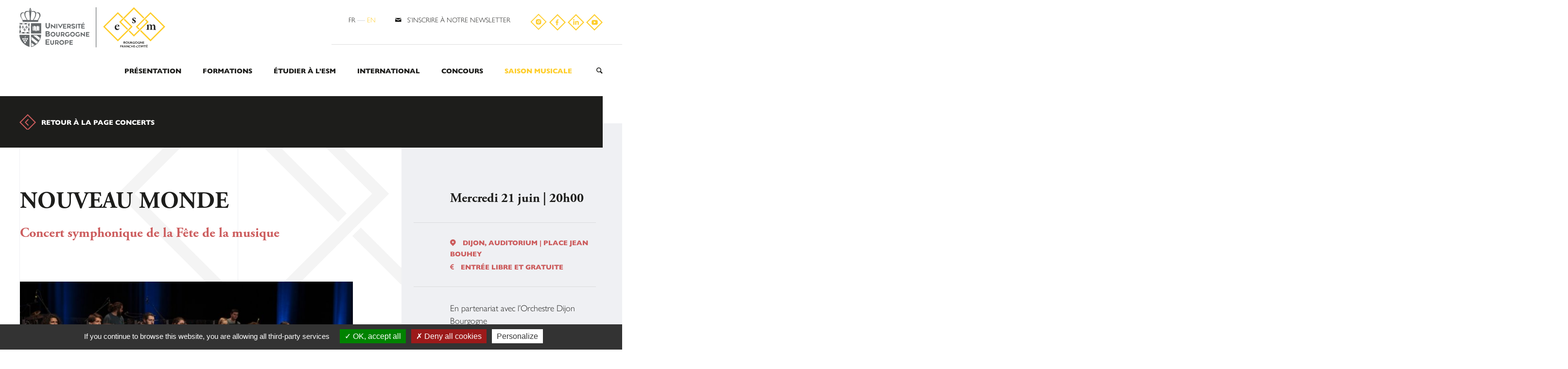

--- FILE ---
content_type: text/html; charset=utf-8
request_url: https://www.esmbourgognefranchecomte.fr/fr/concerts/2022-2023/nouveau-monde
body_size: 6318
content:
<!DOCTYPE html>
<html xmlns="http://www.w3.org/1999/xhtml" xml:lang="fr" lang="fr" version="XHTML+RDFa 1.0" dir="ltr">

<head profile="http://www.w3.org/1999/xhtml/vocab">
    <meta charset="utf-8" />
<link rel="shortcut icon" href="https://www.esmbourgognefranchecomte.fr/misc/favicon.ico" />
<meta name="generator" content="Drupal 7 (http://drupal.org)" />
<link rel="canonical" href="https://www.esmbourgognefranchecomte.fr/fr/concerts/2022-2023/nouveau-monde" />
<link rel="shortlink" href="https://www.esmbourgognefranchecomte.fr/fr/node/2445" />
  <title>NOUVEAU MONDE | ESM Bourgogne-Franche-Comté</title>
  <style media="all">
@import url("https://www.esmbourgognefranchecomte.fr/sites/all/modules/simplenews/simplenews.css?t8hj5t");
@import url("https://www.esmbourgognefranchecomte.fr/sites/all/modules/date/date_api/date.css?t8hj5t");
@import url("https://www.esmbourgognefranchecomte.fr/sites/all/modules/date/date_popup/themes/datepicker.1.7.css?t8hj5t");
@import url("https://www.esmbourgognefranchecomte.fr/sites/all/modules/views/css/views.css?t8hj5t");
@import url("https://www.esmbourgognefranchecomte.fr/sites/all/modules/ckeditor/css/ckeditor.css?t8hj5t");
</style>
<style media="all">
@import url("https://www.esmbourgognefranchecomte.fr/sites/all/modules/ctools/css/ctools.css?t8hj5t");
</style>
<style media="all">
@import url("https://www.esmbourgognefranchecomte.fr/sites/all/themes/pulpless/css/reset.css?t8hj5t");
@import url("https://www.esmbourgognefranchecomte.fr/sites/esmbourgognefranchecomte.fr/files/less/flsCyHLP2zdTohDX_zBOx5znt1vuqHzQRS2fZDNfLPg/sites/all/themes/pulpless/css/drupal.XcVzbo5GbrB4v7QVES377fts6uudS0o0YbaMpBamvPg.css?t8hj5t");
@import url("https://www.esmbourgognefranchecomte.fr/sites/esmbourgognefranchecomte.fr/themes/esm/css/font/font.css?t8hj5t");
@import url("https://www.esmbourgognefranchecomte.fr/sites/esmbourgognefranchecomte.fr/files/less/flsCyHLP2zdTohDX_zBOx5znt1vuqHzQRS2fZDNfLPg/sites/esmbourgognefranchecomte.fr/themes/esm/css/grille.XcVzbo5GbrB4v7QVES377fts6uudS0o0YbaMpBamvPg.css?t8hj5t");
@import url("https://www.esmbourgognefranchecomte.fr/sites/esmbourgognefranchecomte.fr/files/less/flsCyHLP2zdTohDX_zBOx5znt1vuqHzQRS2fZDNfLPg/sites/esmbourgognefranchecomte.fr/themes/esm/css/style.XcVzbo5GbrB4v7QVES377fts6uudS0o0YbaMpBamvPg.css?t8hj5t");
@import url("https://www.esmbourgognefranchecomte.fr/sites/esmbourgognefranchecomte.fr/files/less/flsCyHLP2zdTohDX_zBOx5znt1vuqHzQRS2fZDNfLPg/sites/esmbourgognefranchecomte.fr/themes/esm/css/break.XcVzbo5GbrB4v7QVES377fts6uudS0o0YbaMpBamvPg.css?t8hj5t");
</style>
<style media="all">
@import url("https://www.esmbourgognefranchecomte.fr/sites/esmbourgognefranchecomte.fr/files/css_injector/css_injector_1.css?t8hj5t");
</style>
  <script src="https://www.esmbourgognefranchecomte.fr/sites/all/modules/jquery_update/replace/jquery/1.10/jquery.min.js?v=1.10.2"></script>
<script src="https://www.esmbourgognefranchecomte.fr/misc/jquery.once.js?v=1.2"></script>
<script src="https://www.esmbourgognefranchecomte.fr/misc/drupal.js?t8hj5t"></script>
<script src="https://www.esmbourgognefranchecomte.fr/sites/all/modules/jquery_update/replace/ui/external/jquery.cookie.js?v=67fb34f6a866c40d0570"></script>
<script src="https://www.esmbourgognefranchecomte.fr/sites/all/modules/jquery_update/replace/misc/jquery.form.min.js?v=2.69"></script>
<script src="https://www.esmbourgognefranchecomte.fr/misc/ajax.js?v=7.60"></script>
<script src="https://www.esmbourgognefranchecomte.fr/sites/all/modules/jquery_update/js/jquery_update.js?v=0.0.1"></script>
<script src="https://www.esmbourgognefranchecomte.fr/sites/esmbourgognefranchecomte.fr/files/languages/fr_JcyjDLqBfCBqB7xCocUonSNm8KHyx5DRgWPUal0KlvQ.js?t8hj5t"></script>
<script src="https://www.esmbourgognefranchecomte.fr/sites/all/modules/google_analytics/googleanalytics.js?t8hj5t"></script>
<script>
(function(i,s,o,g,r,a,m){i["GoogleAnalyticsObject"]=r;i[r]=i[r]||function(){(i[r].q=i[r].q||[]).push(arguments)},i[r].l=1*new Date();a=s.createElement(o),m=s.getElementsByTagName(o)[0];a.async=1;a.src=g;m.parentNode.insertBefore(a,m)})(window,document,"script","//www.google-analytics.com/analytics.js","ga");ga("create", "UA-46766172-39", {"cookieDomain":"auto"});ga("set", "anonymizeIp", true);ga("send", "pageview");
</script>
<script>
jQuery.extend(Drupal.settings, { "pathToTheme": "https://www.esmbourgognefranchecomte.fr/sites/esmbourgognefranchecomte.fr/themes/esm" });
</script>
<script src="https://www.esmbourgognefranchecomte.fr/misc/progress.js?v=7.60"></script>
<script src="https://www.esmbourgognefranchecomte.fr/sites/esmbourgognefranchecomte.fr/themes/esm/js/jquery.sticky.js?t8hj5t"></script>
<script src="https://www.esmbourgognefranchecomte.fr/sites/esmbourgognefranchecomte.fr/themes/esm/js/svgxuse.min.js?t8hj5t"></script>
<script src="https://www.esmbourgognefranchecomte.fr/sites/esmbourgognefranchecomte.fr/themes/esm/js/gmap.js?t8hj5t"></script>
<script src="https://www.esmbourgognefranchecomte.fr/sites/esmbourgognefranchecomte.fr/themes/esm/js/script.js?t8hj5t"></script>
<script>
jQuery.extend(Drupal.settings, {"basePath":"\/","pathPrefix":"fr\/","ajaxPageState":{"theme":"esm","theme_token":"PQ5JZPSGkqG0umfYjHYXN7mMBwIfN3Qz0NP_9QcRmq4","jquery_version":"1.10","js":{"sites\/all\/modules\/jquery_update\/replace\/jquery\/1.10\/jquery.min.js":1,"misc\/jquery.once.js":1,"misc\/drupal.js":1,"sites\/all\/modules\/jquery_update\/replace\/ui\/external\/jquery.cookie.js":1,"sites\/all\/modules\/jquery_update\/replace\/misc\/jquery.form.min.js":1,"misc\/ajax.js":1,"sites\/all\/modules\/jquery_update\/js\/jquery_update.js":1,"public:\/\/languages\/fr_JcyjDLqBfCBqB7xCocUonSNm8KHyx5DRgWPUal0KlvQ.js":1,"sites\/all\/modules\/google_analytics\/googleanalytics.js":1,"0":1,"1":1,"misc\/progress.js":1,"sites\/esmbourgognefranchecomte.fr\/themes\/esm\/js\/jquery.sticky.js":1,"sites\/esmbourgognefranchecomte.fr\/themes\/esm\/js\/svgxuse.min.js":1,"sites\/esmbourgognefranchecomte.fr\/themes\/esm\/js\/gmap.js":1,"sites\/esmbourgognefranchecomte.fr\/themes\/esm\/js\/script.js":1},"css":{"sites\/all\/modules\/simplenews\/simplenews.css":1,"sites\/all\/modules\/date\/date_api\/date.css":1,"sites\/all\/modules\/date\/date_popup\/themes\/datepicker.1.7.css":1,"sites\/all\/modules\/views\/css\/views.css":1,"sites\/all\/modules\/ckeditor\/css\/ckeditor.css":1,"sites\/all\/modules\/ctools\/css\/ctools.css":1,"sites\/all\/themes\/pulpless\/css\/reset.css":1,"sites\/all\/themes\/pulpless\/css\/drupal.less":1,"sites\/esmbourgognefranchecomte.fr\/themes\/esm\/css\/font\/font.css":1,"sites\/esmbourgognefranchecomte.fr\/themes\/esm\/css\/grille.less":1,"sites\/esmbourgognefranchecomte.fr\/themes\/esm\/css\/style.less":1,"sites\/esmbourgognefranchecomte.fr\/themes\/esm\/css\/break.less":1,"public:\/\/css_injector\/css_injector_1.css":1}},"googleanalytics":{"trackOutbound":1,"trackMailto":1,"trackDownload":1,"trackDownloadExtensions":"7z|aac|arc|arj|asf|asx|avi|bin|csv|doc(x|m)?|dot(x|m)?|exe|flv|gif|gz|gzip|hqx|jar|jpe?g|js|mp(2|3|4|e?g)|mov(ie)?|msi|msp|pdf|phps|png|ppt(x|m)?|pot(x|m)?|pps(x|m)?|ppam|sld(x|m)?|thmx|qtm?|ra(m|r)?|sea|sit|tar|tgz|torrent|txt|wav|wma|wmv|wpd|xls(x|m|b)?|xlt(x|m)|xlam|xml|z|zip"},"ajax":{"edit-submit--2":{"callback":"esmmod_newsletter_subscription_validate","wrapper":"newsletter-subscription-markup","method":"replaceWith","effect":"fade","progress":{"type":"throbber","message":null},"event":"mousedown","keypress":true,"prevent":"click","url":"\/fr\/system\/ajax","submit":{"_triggering_element_name":"op","_triggering_element_value":"Valider"}}},"urlIsAjaxTrusted":{"\/fr\/system\/ajax":true,"\/fr\/concerts\/2022-2023\/nouveau-monde":true}});
</script>
  <!--[if lt IE 9]><script src="/sites/all/themes/pulpless/js/html5shiv.min.js"></script><![endif]-->
    <meta name="HandheldFriendly" content="true">
    <meta name="viewport" content="width=device-width, initial-scale=1, minimum-scale=1.0, maximum-scale=1.0, user-scalable=no"/>
   <script type="text/javascript" src="/sites/all/libraries/tarteaucitron/tarteaucitron.js"></script>
   <script type="text/javascript">
    tarteaucitron.init({
      "hashtag": "#tarteaucitron",
      "orientation": "bottom",
      "adblocker": false,
      "DenyAllCta" : true, /* Show the deny all button */
      "AcceptAllCta" : true, /* Show the accept all button when highPrivacy on */
      "highPrivacy": false, /* HIGHLY RECOMMANDED Disable auto consent */
      "showAlertSmall": false,
      "cookieslist": true,
      "removeCredit": false,
      "showIcon": false,
    });
    (tarteaucitron.job = tarteaucitron.job || []).push('gajs');
    (tarteaucitron.job = tarteaucitron.job || []).push('googlemaps');
  </script>
</head>
<body class="html not-front not-logged-in no-sidebars page-node page-node- page-node-2445 node-type-evenement i18n-fr language-fr language-dir-ltr" >
  
  

<div class="newsletter-subscription">
    <div class="limiter">
        <form action="/fr/concerts/2022-2023/nouveau-monde" method="post" id="esmmod-newsletter-subscription" accept-charset="UTF-8"><div><div class="form-item form-type-textfield form-item-adress">
  <label for="edit-adress">Votre adresse mail </label>
 <input type="text" id="edit-adress" name="adress" value="" size="20" maxlength="128" class="form-text" />
</div>
<div class="form-item form-type-textfield form-item-mail">
  <label for="edit-mail">Votre adresse mail </label>
 <input type="text" id="edit-mail" name="mail" value="" size="20" maxlength="128" class="form-text" />
</div>
<input type="submit" id="edit-submit--2" name="op" value="Valider" class="form-submit" /><div class="clear"></div><div id="newsletter-subscription-markup"></div><input type="hidden" name="form_build_id" value="form-8XxfeRffjgfCxUdYESEKPcKOeDSYbGwz2h4nD4HUuzo" />
<input type="hidden" name="form_id" value="esmmod_newsletter_subscription" />
</div></form>    </div>
</div>

<header class="header">
    <div class="header-limiter header-white">
        <div class="header-wrapper">
            <div class="limiter grid-2">
                <a href="/fr" title="Accueil" rel="home" class="header-logo">
                    <img src="/sites/esmbourgognefranchecomte.fr/themes/esm/images/logo-esm-2025.svg#logo"></img>
                </a>

                <div class="header-content">
                    <div class="header-top">
                        <ul class="language-switcher-locale-url"><li class="fr first active"><a href="/fr/concerts/2022-2023/nouveau-monde" class="language-link active" xml:lang="fr">fr</a></li>
<li class="en last"><a href="/en/node/2445" class="language-link" xml:lang="en">en</a></li>
</ul>                        <div class="header-top-newsletter">
                            <span class="icon"> </span>
                                                            <span class="header-top-newsletter-content">S’inscrire à notre newsletter</span>
                                                    </div>
                        <div class="header-top-social">
                            <a href="https://www.instagram.com/esm_bfc/"
                               class="lien-ext"><img src="/sites/esmbourgognefranchecomte.fr/themes/esm/images/icone-instagram.svg">
                            </a>
                            <a href="https://fr-fr.facebook.com/esmbourgognefranchecomte/"
                               class="lien-ext"><img src="/sites/esmbourgognefranchecomte.fr/themes/esm/images/icone-facebook.svg">
                            </a>
                            <a href="https://www.linkedin.com/company/esm-bourgogne-franche-comte/"
                               class="lien-ext"><img src="/sites/esmbourgognefranchecomte.fr/themes/esm/images/icone-linkedin.svg">
                            </a>
                            <a href="https://www.youtube.com/channel/UCQn7ZXhc-1_HHsMDs7W9FYQ"
                               class="lien-ext"><img src="/sites/esmbourgognefranchecomte.fr/themes/esm/images/icone-youtube.svg">
                            </a>
                        </div>
                        <div class="header-top-mobile-menu">
                            <div class="header-top-mobile-menu-content">
                                <div class="header-top-mobile-menu-item"></div>
                                <div class="header-top-mobile-menu-item"></div>
                                <div class="header-top-mobile-menu-item"></div>
                            </div>
                        </div>
                    </div>
                    <div class="header-menu">
                                                <nav id="main-menu" role="navigation">
                            <ul class="menu"><li class="first expanded"><a href="/fr/presentation-generale">Présentation</a><ul class="menu"><li class="first leaf"><a href="/fr/presentation-generale" title="">Présentation générale</a></li>
<li class="leaf"><a href="/fr/lequipe-administrative">L’équipe administrative</a></li>
<li class="leaf"><a href="/fr/lequipe-pedagogique">L’équipe pédagogique</a></li>
<li class="leaf"><a href="/fr/nous-soutenir">Nous soutenir</a></li>
<li class="last leaf"><a href="/fr/infos-pratiques">Infos pratiques</a></li>
</ul></li>
<li class="expanded"><a href="/fr/formation-superieure-initiale">Formations</a><ul class="menu"><li class="first leaf"><a href="/fr/formation-superieure-initiale" title="">Formation initiale</a></li>
<li class="leaf"><a href="/fr/formation-professionnelle-continue">Formation continue</a></li>
<li class="leaf"><a href="/fr/les-derniers-diplomes">Les derniers diplômés</a></li>
<li class="last leaf"><a href="/fr/memoires-de-pedagogie">Mémoires de pédagogie</a></li>
</ul></li>
<li class="expanded"><a href="/fr/sinscrire-lesm" title="">Étudier à l’ESM</a><ul class="menu"><li class="first leaf"><a href="/fr/sinscrire-lesm">S&#039;inscrire à l&#039;ESM</a></li>
<li class="last leaf"><a href="/fr/adesm-lassociation-des-etudiants">ADESM : l&#039;association des étudiants</a></li>
</ul></li>
<li class="expanded"><a href="/fr/etudier-letranger" title="">International</a><ul class="menu"><li class="first leaf"><a href="/fr/international-applicants">International applicants</a></li>
<li class="leaf"><a href="/fr/etudier-letranger">Etudier à l&#039;étranger</a></li>
<li class="last leaf"><a href="/fr/declaration-de-strategie-erasmus">Déclaration de stratégie Erasmus</a></li>
</ul></li>
<li class="collapsed"><a href="/fr/concours-dentree-0">Concours</a></li>
<li class="last expanded active-trail"><a href="/fr/saison-musicale" title="" class="active-trail">Saison musicale</a><ul class="menu"><li class="first leaf"><a href="/fr/saison-musicale">Tous les événements</a></li>
<li class="leaf active-trail"><a href="/fr/concerts" title="Du classique au contemporain, les étudiants de l’ESM s’approprient, expriment et affinent leur approche de tous les répertoires de musique de chambre. Un festival haut en couleur où résonnent les œuvres des artistes qui ont façonné l&#039;histoire de la musique classique et de l&#039;art lyrique.

Du 9 au 11 février
Dijon, Cellier de Clairvaux | 27 boulevard de la Trémouille
Entrée libre et gratuite

En partenariat avec la Ville de Dijon, sous le haut patronage de François Rebsamen, maire de Dijon, président de Dijon métropole" class="active-trail">Intervalles</a></li>
<li class="leaf"><a href="/fr/classes-de-maitre">Classes de maître</a></li>
<li class="leaf"><a href="/fr/sessions">Sessions</a></li>
<li class="leaf"><a href="/fr/projets">Projets</a></li>
<li class="leaf"><a href="/fr/archives">Archives</a></li>
<li class="last leaf"><a href="/fr/podcasts-et-albums-photos" title="">Podcasts et albums photos</a></li>
</ul></li>
</ul>                        </nav>
                        <div class="header-search">
                            <a href="/fr/search/node/"></a>                                                    </div>


                    </div>
                </div>
            </div>
            <div class="header-bgcolor"></div>
        </div>
            </div>
</header>


<section class="content">
    

        <div class="limiter">
        <div class="tabs">
                  </div>
    </div>
      



    

    <div class="limiter">
        <div class="page-back">
                                                                                    
            <a href="/fr/concerts" class="page-back-item">Retour à la page CONCERTS</a>        </div>
                <div class="page-rside grid-2">
            <div class="page-content-body">
                <h1 class="page-title">NOUVEAU MONDE</h1>
                                    <div class="page-subtitle">
  <div class="field-sous-titre-page">
    Concert symphonique de la Fête de la musique  </div>
</div>
                                <div class="page-content-body-img"><img src="https://www.esmbourgognefranchecomte.fr/sites/esmbourgognefranchecomte.fr/files/styles/image_detail_event/public/2022-03-03-esm-concert-camille-george-jonas-jacquel-107.jpg?itok=rVhcyS2M"></div>
                <div class="paragraphe-simple-content-text"><p><strong>Concert symphonique de la Fête de la musique</strong> dans le cadre des <em>Side by Side</em> : stages d'insertion professionnelle à l'Orchestre Dijon Bourgogne<br />
<br />
L’ESM met au cœur de son projet l’insertion professionnelle de ses étudiants, qui se concrétise par une riche programmation aux côtés d’artistes confirmés. Grâce au lien consolidé depuis plusieurs années avec l’ODB, les étudiants sont régulièrement accueillis en stage sur des séries d'orchestre où ils sont mis en situation dès le premier jour de répétition. Le projet Side by Side - un étudiant à côté d'un professionnel - permet aux jeunes de tous les pupitres de se produire dans des conditions professionnelles, sous la baguette de chefs de renommée mondiale. Le répertoire est travaillé en amont avec les professeurs et donne lieu également à un travail en registre avec les chefs de pupitre en marge des répétitions d'orchestre pour accompagner l'étudiant au plus près.</p>

<hr />
<p><strong>Nouveau Monde</strong><br />
<br />
<strong>Direction musicale</strong> : Joseph Bastian<br />
<strong>Violon</strong> : Tedi Papavrami<br />
<br />
<strong>Avec la participation d’étudiants de l’ESM Bourgogne-Franche-Comté</strong></p>
</div>
            </div>

            <div class="page-content-sidebar">
                                                                                                                         <div class="sidebar-dates">
                                                                                        <div class="sidebar-date">
                                                                                                                                                                                                                                                                                                                                                                                                                                                                                                                                                                                                                                                                                                                     <div class="sidebar-date-day passed"> Mercredi 21 juin | 20h00 </div>
                                                                                <div class="sidebar-date-content">
                                                                                            <div class="sidebar-date-place">
                                                                                                        <span class="icon"></span>
                                                                                                            Dijon,                                                                                                                                                                Auditorium | Place Jean Bouhey                                                                                                    </div>
                                                                                                                                        <div class="sidebar-date-price">
                                                    <span class="icon"></span> Entrée libre et gratuite                                                </div>
                                                                                    </div>
                                                                                                                                <div class="sidebar-date-infos">
                                                                                            En partenariat avec l’Orchestre Dijon Bourgogne                                                                                    </div>
                                        <div class="sidebar-date-partenaires">
                                                                                                                                            

                                                                                                                                                    <div class="sidebar-date-partenaires-item">
                                                                                                                    <img src="https://www.esmbourgognefranchecomte.fr/sites/esmbourgognefranchecomte.fr/files/styles/logo_partenaires/public/odb_5.png?itok=hf5iwRbH">
                                                                                                                <span></span>
                                                    </div>
                                                                                                    <div class="sidebar-date-partenaires-item">
                                                                                                                    <img src="https://www.esmbourgognefranchecomte.fr/sites/esmbourgognefranchecomte.fr/files/styles/logo_partenaires/public/od_opera_dijon_logo_2021_05_signe_operadedijon_partenaire_noir_0.png?itok=GqVb2w9V">
                                                                                                                <span></span>
                                                    </div>
                                                                                                                                    </div>
                                    </div>
                                                                         </div>
                                            </div>
        </div>
    </div>



</section>


<footer class="footer">
    <div class="footer">
    <div class="footer-top">
        <div class="limiter grid-3">
            <div class="footer-top-left">
                <img src="/sites/esmbourgognefranchecomte.fr/themes/esm/images/logo-esm-footer-2025.svg#logo" />
            </div>
            <div class="footer-top-middle">
                                    <div class="footer-top-middle-label">Nous contacter</div>
                                ESM Bourgogne-Franche-Comté<br>
                36-38 rue Chabot Charny 21000 Dijon<br>
                <script type="text/javascript"><!--
                    var vdjzgzc = ['a','m','a','a','"','n','e','u','r','e','t','n','"','o','=','a','c','c','o','n','t','b','e','h','n','r','t','@','c','t','f','o','l','o','>','c','a','i','t','g','m','f','.','@','c','o','o','a','n','"','m','g','o','e','l','f','b','t','o','h','c','r','m','f','e','s','r','g','f','c','a',' ','l','m','e','/','<','<','"','s','t','s',' ','n','e','m','c','r','g','e','h','>','s','c',':','e','=','e','r','.','o','r','u','a','i','a'];var hlsicxm = [1,96,104,10,51,18,93,29,81,86,46,34,8,17,7,55,43,21,44,85,13,78,75,92,39,101,97,74,67,22,100,79,64,95,105,16,38,63,19,82,61,49,48,23,94,68,32,20,69,65,9,31,28,35,54,36,27,73,83,41,40,50,77,87,47,57,4,84,6,72,62,52,12,45,24,103,102,0,59,25,70,56,2,90,60,26,53,37,33,42,3,66,76,91,15,98,58,5,30,99,14,88,80,71,11,89];var urdmewu= new Array();for(var i=0;i<hlsicxm.length;i++){urdmewu[hlsicxm[i]] = vdjzgzc[i]; }for(var i=0;i<urdmewu.length;i++){document.write(urdmewu[i]);}
                    // --></script>
                <noscript>Please enable Javascript to see the email address</noscript><br>
                                    T : 06 07 57 72 76
                            </div>
            <div class="footer-top-right">
                                <ul class="menu"><li class="first collapsed"><a href="/fr/presentation-generale">Présentation</a></li>
<li class="collapsed"><a href="/fr/formation-superieure-initiale">Formations</a></li>
<li class="collapsed"><a href="/fr/sinscrire-lesm" title="">Étudier à l’ESM</a></li>
<li class="collapsed"><a href="/fr/etudier-letranger" title="">International</a></li>
<li class="collapsed"><a href="/fr/concours-dentree-0">Concours</a></li>
<li class="last collapsed active-trail"><a href="/fr/saison-musicale" title="" class="active-trail">Saison musicale</a></li>
</ul>            </div>
        </div>
    </div>
    <div class="footer-bottom">
        <div class="limiter grid-2">
                            <div class="footer-bottom-left">Association loi 1901 - Siren : 424 904 217 000 41 - APE : 8552Z ◆ <a href="/fr/mentions-legales">Mentions Légales</a> ◆ <a href="http://www.catapulpe.fr" class="lien-ext">Création du site web : Catapulpe</a></div>
                                        <div class="footer-bottom-right">◆ retour en haut</div>
                    </div>
    </div>
    <div class="limiter footer-logo">

        <img src="/sites/esmbourgognefranchecomte.fr/themes/esm/images/prefet-region-bourgogne.png" />
        <img src="/sites/esmbourgognefranchecomte.fr/themes/esm/images/region-BFC.png" />
        <img src="/sites/esmbourgognefranchecomte.fr/themes/esm/images/dijon.png" />
        <img src="/sites/esmbourgognefranchecomte.fr/themes/esm/images/dijon-metropole.png" />
        <img src="/sites/esmbourgognefranchecomte.fr/themes/esm/images/grand-chalon.png" />
        <img src="/sites/esmbourgognefranchecomte.fr/themes/esm/images/CRR-besancon.png" />
        <img src="/sites/esmbourgognefranchecomte.fr/themes/esm/images/UBE-ESM.png" />

    </div>
</div>
</footer>
  
  <script type="text/javascript">
      var $buoop = {
          vs:{i:9,f:15,o:12.1,s:5.1,c:2}, // f:22 ---> Firefox <= 22
          text:'<h6>Votre navigateur est obsolète !</h6><p>Il contient des <strong>failles de sécurité importantes</strong></p><p><strong>Mettez à jour votre navigateur</strong> pour afficher correctement ce site Web. <a id="btnUpdateBrowser" href="http://outdatedbrowser.com/fr">Mettre à jour maintenant </a></p>',
          reminder: 0 // after how many hours should the message reappear
      };
      function $buo_f(){
          var e = document.createElement("script");
          e.src = "/sites/all/themes/pulpless/js/browser-update.js";
          document.body.appendChild(e);
      };
      try {document.addEventListener("DOMContentLoaded", $buo_f,false)}
      catch(e){window.attachEvent("onload", $buo_f)}
  </script>
</body>
</html>


--- FILE ---
content_type: text/css
request_url: https://www.esmbourgognefranchecomte.fr/sites/esmbourgognefranchecomte.fr/files/css_injector/css_injector_1.css?t8hj5t
body_size: 55
content:
.collapsible td .ajax-new-content > .form-wrapper:first-child,
.filter-guidelines-item,
.filter-help{
    display: none !important;
}
.filter-guidelines-item,
.ckeditor_links{
    display: none !important; 
    visibility: hidden;
    height: 0;
}
#simplenews-admin-filter #edit-email{
    display: block;
}
#field-partenaires-event-values{
    margin-top: 20px;
}

--- FILE ---
content_type: text/css
request_url: https://www.esmbourgognefranchecomte.fr/sites/esmbourgognefranchecomte.fr/themes/esm/css/font/font.css?t8hj5t
body_size: 222
content:
@font-face {
  font-family: 'fontello';
  src: url('fontello.eot?14395632');
  src: url('fontello.eot?14395632#iefix') format('embedded-opentype'),
  url('fontello.woff2?14395632') format('woff2'),
  url('fontello.woff?14395632') format('woff'),
  url('fontello.ttf?14395632') format('truetype'),
  url('fontello.svg?14395632#fontello') format('svg');
  font-weight: normal;
  font-style: normal;
}
@font-face {
  font-family: 'TeXGyreAdventor-Regular';
  src: url('TeXGyreAdventor-Regular.eot?#iefix') format('embedded-opentype'),  url('TeXGyreAdventor-Regular.otf')  format('opentype'),
	     url('TeXGyreAdventor-Regular.woff') format('woff'), url('TeXGyreAdventor-Regular.ttf')  format('truetype'), url('TeXGyreAdventor-Regular.svg#TeXGyreAdventor-Regular') format('svg');
  font-weight: normal;
  font-style: normal;
}
@font-face {
  font-family: 'TeXGyreAdventor-Bold';
  src: url('TeXGyreAdventor-Bold.eot?#iefix') format('embedded-opentype'),  url('TeXGyreAdventor-Bold.otf')  format('opentype'),
  url('TeXGyreAdventor-Bold.woff') format('woff'), url('TeXGyreAdventor-Bold.ttf')  format('truetype'), url('TeXGyreAdventor-Bold.svg#TeXGyreAdventor-Bold') format('svg');
  font-weight: normal;
  font-style: normal;
}
@font-face {
  font-family: 'DIN-LightAlternate';
  src: url('DIN-LightAlternate.eot?#iefix') format('embedded-opentype'),  url('DIN-LightAlternate.otf')  format('opentype'), url('DIN-LightAlternate.woff') format('woff'), url('DIN-LightAlternate.ttf')  format('truetype'), url('DIN-LightAlternate.svg#DIN-LightAlternate') format('svg');
  font-weight: normal;
  font-style: normal;
}
@font-face {
  font-family: 'DIN-MediumAlternate';
  src: url('DIN-MediumAlternate.eot?#iefix') format('embedded-opentype'),   url('DIN-MediumAlternate.otf')  format('opentype'), url('DIN-MediumAlternate.woff') format('woff'), url('DIN-MediumAlternate.ttf')  format('truetype'), url('DIN-MediumAlternate.svg#DIN-MediumAlternate') format('svg');
  font-weight: normal;
  font-style: normal;
}

--- FILE ---
content_type: text/css
request_url: https://www.esmbourgognefranchecomte.fr/sites/esmbourgognefranchecomte.fr/files/less/flsCyHLP2zdTohDX_zBOx5znt1vuqHzQRS2fZDNfLPg/sites/esmbourgognefranchecomte.fr/themes/esm/css/grille.XcVzbo5GbrB4v7QVES377fts6uudS0o0YbaMpBamvPg.css?t8hj5t
body_size: 110
content:
[class*='grid-'] {
  display: -webkit-box;
  display: -webkit-flex;
  display: -moz-box;
  display: -ms-flexbox;
  display: flex;
  -webkit-box-orient: horizontal;
  -webkit-box-direction: normal;
  -webkit-flex-direction: row;
  -moz-box-orient: horizontal;
  -moz-box-direction: normal;
  -ms-flex-direction: row;
  flex-direction: row;
  -webkit-flex-wrap: wrap;
  -ms-flex-wrap: wrap;
  flex-wrap: wrap;
}
[class*='grid-'] > * {
  display: block;
  -webkit-box-flex: 0;
  -webkit-flex: 0 0 auto;
  -moz-box-flex: 0;
  -ms-flex: 0 0 auto;
  flex: 0 0 auto;
}
.grid-nowrap {
  -webkit-flex-wrap: nowrap;
  -ms-flex-wrap: nowrap;
  flex-wrap: nowrap;
}
.grid-2 > * {
  width: 50%;
}
.grid-3 > * {
  width: 33.333333333%;
}
.grid-4 > * {
  width: 25%;
}
.grid-5 > * {
  width: 20%;
}
.grid-6 > * {
  width: 16.666666667%;
}


--- FILE ---
content_type: text/css
request_url: https://www.esmbourgognefranchecomte.fr/sites/esmbourgognefranchecomte.fr/files/less/flsCyHLP2zdTohDX_zBOx5znt1vuqHzQRS2fZDNfLPg/sites/esmbourgognefranchecomte.fr/themes/esm/css/break.XcVzbo5GbrB4v7QVES377fts6uudS0o0YbaMpBamvPg.css?t8hj5t
body_size: 2086
content:
@media screen and (max-width: 1400px) {
  .header-logo {
    margin-left: 0;
  }
  .header-limiter:after,
  .header-limiter:before {
    display: none;
  }
}
@media screen and (max-width: 1250px) {
  .header-menu li {
    margin-left: 30px;
  }
  .header-search {
    margin-left: 30px;
  }
  .header-wrapper,
  .header-ban,
  .content {
    padding: 0 20px;
  }
  .footer-top {
    padding: 80px 20px;
  }
  .bloc-textList-item {
    width: 29.666666667%;
    margin-right: 3.666666667%;
  }
  .page-submenu {
    width: 190px;
    margin-right: 11rem;
  }
  .page-lside {
    width: auto;
    -webkit-box-flex: 1;
    -webkit-flex: 1;
    -moz-box-flex: 1;
    -ms-flex: 1;
    flex: 1;
  }
  .paragraphe-double {
    margin-left: 0;
  }
  .sidebar-contact,
  .sidebar-more,
  .sidebar-bloc,
  .sidebar-dates {
    padding-left: 60px;
  }
  .sidebar-contact-text a {
    letter-spacing: -0.05rem;
  }
  .newsletter-subscription {
    padding: 26px 20px 10px;
  }
  .form-item-mail {
    margin-right: 30px;
  }
}
@media screen and (max-width: 1100px) {
  .footer-top-left {
    width: 40%;
    margin-bottom: 60px;
    text-align: center;
  }
  .footer-top-middle {
    width: auto;
    margin: 0 auto;
    -webkit-box-flex: 1;
    -webkit-flex: 1;
    -moz-box-flex: 1;
    -ms-flex: 1;
    flex: 1;
  }
  .footer-top-right {
    width: 100%;
  }
  .footer-top-right .menu {
    width: 400px;
    margin: 0 auto;
  }
  .footer-top-right .menu li {
    margin: 0 25px 13px 25px;
  }
  .footer-bottom-right {
    margin-top: 20px;
  }
  .footer-bottom.grid-2 {
    -webkit-box-orient: vertical;
    -webkit-box-direction: normal;
    -webkit-flex-direction: column;
    -moz-box-orient: vertical;
    -moz-box-direction: normal;
    -ms-flex-direction: column;
    flex-direction: column;
  }
  .footer-bottom-left {
    width: 100%;
  }
  .footer-top-right {
    display: none;
  }
}
@media screen and (max-width: 1050px) {
  .header-menu li {
    margin-left: 20px;
  }
  .header-search {
    margin-left: 20px;
  }
  .header-menu li.expanded:hover ul {
    display: none;
  }
  .paragraphe-double-content-item:nth-of-type(2):before {
    width: 200px;
  }
  .sidebar-contact,
  .sidebar-more,
  .sidebar-bloc,
  .sidebar-dates {
    padding-left: 40px;
  }
  .newsletter-subscription .form-item {
    float: none;
    margin-bottom: 20px;
  }
  .form-submit {
    display: block;
    float: none;
    clear: both;
  }
  .newsletter-subscription .form-item.form-type-checkboxes {
    overflow: hidden;
    margin-bottom: 20px;
  }
  .newsletter-subscription .form-type-checkbox {
    float: left;
    margin-bottom: 0;
  }
}
@media screen and (max-width: 980px) {
  .language-switcher-locale-url {
    text-align: left;
    -webkit-box-flex: 1;
    -webkit-flex: 1;
    -moz-box-flex: 1;
    -ms-flex: 1;
    flex: 1;
  }
  .header-top-newsletter-content {
    display: none;
  }
  .header-top-newsletter:after {
    display: inline;
    content: 'newsletter';
  }
  .header-wrapper .grid-2 {
    -webkit-box-orient: vertical;
    -webkit-box-direction: normal;
    -webkit-flex-direction: column;
    -moz-box-orient: vertical;
    -moz-box-direction: normal;
    -ms-flex-direction: column;
    flex-direction: column;
  }
  .header-menu {
    text-align: center;
    -webkit-box-pack: center;
    -webkit-justify-content: center;
    -moz-box-pack: center;
    -ms-flex-pack: center;
    justify-content: center;
  }
  .header-logo {
    padding-top: 100px;
    padding-bottom: 0;
    text-align: center;
  }
  .header-top {
    position: absolute;
    top: 0;
    left: 0;
    width: 100%;
    padding: 15px 20px;
  }
  .header-ban-bubble-title {
    position: relative;
    transform: unset;
    top: unset;
    right: unset;
    left: unset;
    margin: 0 20px;
    width: auto;
  }
  .header-ban-bubble-title-item {
    font-size: 1.8rem;
    line-height: 3rem;
    width: 400px;
  }
  .header-ban-bubble-title:after {
    width: 230px;
    height: 230px;
  }
  .bloc-textList-content.grid-3 {
    -webkit-box-orient: vertical;
    -webkit-box-direction: normal;
    -webkit-flex-direction: column;
    -moz-box-orient: vertical;
    -moz-box-direction: normal;
    -ms-flex-direction: column;
    flex-direction: column;
  }
  .bloc-textList-item {
    width: 100%;
    margin-right: 0;
    margin-bottom: 20px;
  }
  .blocEventHome {
    display: block;
  }
  .blocEventHome-right-newsletter {
    position: relative;
    right: auto;
    bottom: auto;
    width: 100%;
    margin-top: 40px;
    margin-bottom: 0;
    text-align: left;
  }
  .blocEventHome-right-arrow {
    display: none;
  }
  .blocEventHome-left {
    width: 100%;
  }
  .blocEventHome:before {
    position: absolute;
    top: 0;
    left: 100%;
    width: 2000px;
    height: 100%;
    content: '';
    background: #f3f4f6;
  }
  .page-sommaire-item-coord {
    letter-spacing: -0.05rem;
  }
  .page-sommaire-item {
    width: 44.5%;
    margin-right: 5.5%;
  }
  .page-rside.grid-2 {
    -webkit-box-orient: vertical;
    -webkit-box-direction: normal;
    -webkit-flex-direction: column;
    -moz-box-orient: vertical;
    -moz-box-direction: normal;
    -ms-flex-direction: column;
    flex-direction: column;
  }
  .page-content-body,
  .page-content-sidebar {
    width: 100%;
    margin-right: 0;
  }
  .page-content-sidebar:after {
    top: 0;
  }
  .page-content-sidebar:before {
    position: absolute;
    top: 0;
    right: 100%;
    bottom: 0;
    width: 2000px;
    height: 100%;
    padding-bottom: 50px;
    content: '';
    background: #eff0f3;
  }
  .sidebar-contact,
  .sidebar-more,
  .sidebar-bloc,
  .sidebar-dates {
    padding-left: 0;
  }
  .page-content-sidebar.empty {
    display: none;
  }
  .paragraphe-double-image {
    display: none;
  }
  .paragraphe-double-content {
    width: 100%;
  }
  .paragraphe-double-content-item:nth-of-type(2):before {
    width: 40px;
  }
  .lightbox {
    -webkit-box-orient: vertical;
    -webkit-box-direction: reverse;
    -webkit-flex-direction: column-reverse;
    -moz-box-orient: vertical;
    -moz-box-direction: reverse;
    -ms-flex-direction: column-reverse;
    flex-direction: column-reverse;
    width: 100%;
  }
  .lightbox-content {
    width: 100%;
    padding: 40px 0;
  }
  .lightbox-image {
    width: 100%;
  }
}
@media screen and (max-width: 860px) {
  .page-sommaire-content.grid-2 {
    -webkit-box-orient: vertical;
    -webkit-box-direction: normal;
    -webkit-flex-direction: column;
    -moz-box-orient: vertical;
    -moz-box-direction: normal;
    -ms-flex-direction: column;
    flex-direction: column;
  }
  .page-sommaire-item {
    width: 100%;
    margin-right: 0;
  }
  .page-sommaire-item-content {
    padding-bottom: 30px;
  }
  .header-ban-saison-menu {
    padding: 20px;
    display: flex;
    flex-wrap: wrap;
    gap: 10px;
    justify-content: center;
  }
  .header-ban-saison-menu li {
    line-height: 1.5rem;
    margin: 0;
    padding: 0;
  }
  .bloc-listCol-item {
    width: 40%;
    margin: 0 5% 80px 5%;
  }
  .bloc-listCol {
    padding: 60px 0;
  }
  .footer-top-left {
    width: 30%;
  }
  .header-menu li {
    margin-left: 15px;
  }
  .header-search {
    margin-left: 15px;
  }
}
@media screen and (max-width: 750px) {
  .page-sommaire {
    -webkit-box-orient: vertical;
    -webkit-box-direction: normal;
    -webkit-flex-direction: column;
    -moz-box-orient: vertical;
    -moz-box-direction: normal;
    -ms-flex-direction: column;
    flex-direction: column;
  }
  .footer-top-left {
    width: 100%;
  }
  .footer-top-middle {
    padding-left: 0;
    border-left: none;
  }
  .header-menu {
    display: none;
  }
  .header-top-mobile-menu {
    -webkit-box-flex: 1;
    -webkit-flex: 1;
    -moz-box-flex: 1;
    -ms-flex: 1;
    flex: 1;
  }
  .header-top-mobile-menu-content {
    width: 20px;
    margin-left: auto;
  }
  .header-top-mobile-menu-item {
    width: 100%;
    height: 3px;
    margin: 4px 0;
    background: #174266;
  }
  .header-wrapper .grid-2 {
    -webkit-box-orient: vertical;
    -webkit-box-direction: reverse;
    -webkit-flex-direction: column-reverse;
    -moz-box-orient: vertical;
    -moz-box-direction: reverse;
    -ms-flex-direction: column-reverse;
    flex-direction: column-reverse;
  }
  .header-content {
    position: relative;
  }
  .header-top {
    position: relative;
    top: auto;
    left: auto;
    display: -webkit-box;
    display: -webkit-flex;
    display: -moz-box;
    display: -ms-flexbox;
    display: flex;
    padding: 20px 0;
  }
  .header-menu {
    position: absolute;
    top: 100%;
    left: 0;
    width: 100%;
    background: #003057;
  }
  .header-menu li a {
    color: white;
  }
  .header-menu {
    padding: 30px 0;
  }
  .header-menu li {
    display: block;
    margin-left: 0;
  }
  .header-menu li a {
    line-height: 2rem;
  }
  .page-submenu {
    width: 100%;
    margin-right: 0;
    padding: 30px 0;
  }
  .page-lside {
    width: 100%;
    padding-top: 0;
  }
  .bloc-imageLeft.grid-2 {
    -webkit-box-orient: vertical;
    -webkit-box-direction: normal;
    -webkit-flex-direction: column;
    -moz-box-orient: vertical;
    -moz-box-direction: normal;
    -ms-flex-direction: column;
    flex-direction: column;
  }
  .bloc-imageLeft-content {
    line-height: 2rem;
    width: 100%;
  }
  .bloc-imageLeft-img {
    width: 100%;
    margin-bottom: 20px;
  }
  .page-sommaire-content.grid-2 {
    -webkit-box-orient: horizontal;
    -webkit-box-direction: normal;
    -webkit-flex-direction: row;
    -moz-box-orient: horizontal;
    -moz-box-direction: normal;
    -ms-flex-direction: row;
    flex-direction: row;
  }
  .page-sommaire-item {
    width: 44.5%;
    margin-right: 5.5%;
  }
  .page-back:before {
    position: absolute;
    z-index: 10;
    top: 0;
    left: 100%;
    width: 2000px;
    height: 100%;
    content: '';
    background: #003057;
  }
  .footer-top .grid-3 {
    -webkit-box-orient: vertical;
    -webkit-box-direction: normal;
    -webkit-flex-direction: column;
    -moz-box-orient: vertical;
    -moz-box-direction: normal;
    -ms-flex-direction: column;
    flex-direction: column;
  }
  .header-logo {
    padding: 20px 0;
  }
  .language-switcher-locale-url {
    -webkit-box-flex: inherit;
    -webkit-flex: inherit;
    -moz-box-flex: inherit;
    -ms-flex: inherit;
    flex: inherit;
  }
  .header-search {
    display: none;
  }
}
@media screen and (max-width: 650px) {
  .blocEventHome-header {
    -webkit-box-orient: vertical;
    -webkit-box-direction: normal;
    -webkit-flex-direction: column;
    -moz-box-orient: vertical;
    -moz-box-direction: normal;
    -ms-flex-direction: column;
    flex-direction: column;
    -webkit-box-align: start;
    -webkit-align-items: flex-start;
    -moz-box-align: start;
    -ms-flex-align: start;
    align-items: flex-start;
  }
  .blocEventHome-title {
    margin-bottom: 10px;
  }
  .blocEventHome-content.grid-2 {
    -webkit-box-orient: vertical;
    -webkit-box-direction: normal;
    -webkit-flex-direction: column;
    -moz-box-orient: vertical;
    -moz-box-direction: normal;
    -ms-flex-direction: column;
    flex-direction: column;
  }
  .bloc-listCol-item-big {
    width: 100%;
    margin-right: 0;
    margin-bottom: 40px;
  }
  .blocEventHome-right-newsletter {
    margin-top: 0;
    margin-bottom: 0;
  }
  .page-sommaire-content.grid-2 {
    -webkit-box-orient: vertical;
    -webkit-box-direction: normal;
    -webkit-flex-direction: column;
    -moz-box-orient: vertical;
    -moz-box-direction: normal;
    -ms-flex-direction: column;
    flex-direction: column;
  }
  .page-sommaire-item {
    width: 100%;
    margin-right: 0;
  }
  .paragraphe-double.grid-2 {
    -webkit-box-orient: vertical;
    -webkit-box-direction: normal;
    -webkit-flex-direction: column;
    -moz-box-orient: vertical;
    -moz-box-direction: normal;
    -ms-flex-direction: column;
    flex-direction: column;
  }
  .paragraphe-double-image {
    display: none;
  }
  .paragraphe-double-content {
    width: 100%;
  }
  .paragraphe-double-content-item {
    padding: 40px 0;
  }
  .page-intro {
    margin-bottom: 60px;
  }
  .paragraphe-simple.grid-2 {
    -webkit-box-orient: vertical;
    -webkit-box-direction: normal;
    -webkit-flex-direction: column;
    -moz-box-orient: vertical;
    -moz-box-direction: normal;
    -ms-flex-direction: column;
    flex-direction: column;
  }
  .paragraphe-simple-image {
    width: 300px;
    margin-bottom: 40px;
  }
  .paragraphe-simple {
    margin-bottom: 20px;
  }
  .paragraphe-simple-content-text {
    margin-bottom: 0;
  }
  .paragraphe-simple-content {
    width: 100%;
  }
  .bloc-underBanner-item {
    margin: 0 10px;
  }
  .album-block-list iframe,
  .album-list-item {
    width: 100%;
    height: auto;
    margin: 0 0 40px;
  }
}
@media screen and (max-width: 450px) {
  .header-top-newsletter,
  .header-top-social {
    margin-left: 20px;
  }
  .header-logo svg {
    width: 170px;
    height: 110px;
  }
  .header-menu {
    padding: 30px 20px;
  }
  .header-menu li a {
    line-height: 2.3rem;
  }
  .header-ban {
    display: none;
  }
  .node-type-page-type-event .header-ban {
    display: block;
  }
  .header-ban-simple-title {
    font-size: 3rem;
    margin-top: -30px;
  }
  .header-ban-wrapper {
    height: 350px;
  }
  .front .header {
    overflow: visible;
  }
  .header-top {
    padding: 20px;
  }
  .header-wrapper {
    padding: 0;
  }
  .bloc-textList {
    padding: 50px 0;
  }
  .bloc-textList-title {
    margin-bottom: 40px;
  }
  .bloc-textList-item-content,
  .page-sommaire-item-group-title,
  .page-sommaire-item-group-infos {
    padding-left: 20px;
  }
  .footer-top-middle {
    width: 100%;
  }
  .footer-top-right .menu {
    -webkit-box-orient: vertical;
    -webkit-box-direction: normal;
    -webkit-flex-direction: column;
    -moz-box-orient: vertical;
    -moz-box-direction: normal;
    -ms-flex-direction: column;
    flex-direction: column;
    width: 100%;
    height: auto;
    -webkit-flex-wrap: nowrap;
    -ms-flex-wrap: nowrap;
    flex-wrap: nowrap;
  }
  .footer-top-right .menu li {
    width: 100%;
    margin: 0 0 13px 0;
  }
  .footer-top-left {
    margin-right: 0;
  }
  .page-back {
    padding: 20px 0;
  }
  .page-back-item {
    font-size: .9rem;
  }
  .header {
    z-index: 100;
  }
  .header-ban-saison-menu li,
  .bloc-underBanner-item {
    display: block;
  }
  .bloc-underBanner {
    padding: 30px 0;
  }
  .header-ban-simple-title {
    margin-top: -70px;
  }
  .bloc-listCol-item {
    width: 100%;
    margin: 0 0 40px 0;
  }
  .page-content-body-img {
    margin-bottom: 40px;
  }
  .page-title {
    margin-bottom: 40px;
  }
  .page-content-sidebar {
    padding: 40px 0;
  }
  .page-content-body {
    padding: 60px 0;
  }
  .page-not-found {
    padding: 150px 0 250px;
  }
}
@media screen and (max-width: 380px) {
  .footer-top-middle {
    font-size: .9rem;
  }
  .footer-top-middle a {
    font-size: .8rem;
    letter-spacing: -0.02rem;
  }
  .footer-top {
    padding: 60px 20px 50px;
  }
  .footer-top-left {
    margin-bottom: 40px;
  }
  .page-intro {
    line-height: 2rem;
  }
  .paragraphe-simple-image {
    width: 100%;
    min-height: 280px;
  }
  .page-title {
    font-size: 1.8rem;
    line-height: 2.8rem;
    margin-bottom: 50px;
  }
  .paragraphe-simple {
    margin-top: 50px;
  }
  .sidebar-contact {
    margin-bottom: 20px;
    padding-bottom: 20px;
  }
  .language-switcher-locale-url {
    -webkit-box-flex: inherit;
    -webkit-flex: inherit;
    -moz-box-flex: inherit;
    -ms-flex: inherit;
    flex: inherit;
  }
  .header-logo {
    padding: 20px 0;
  }
  .lightbox-image img {
    width: 100%;
    height: auto;
  }
}
@media screen and (max-width: 280px) {
  .language-switcher-locale-url li:first-child:after {
    content: ' -';
  }
  .header-top-social-item {
    padding: 4px 7px;
  }
  .header-top-newsletter,
  .header-top-social {
    margin-left: 15px;
  }
}


--- FILE ---
content_type: text/plain
request_url: https://www.google-analytics.com/j/collect?v=1&_v=j102&aip=1&a=1915412709&t=pageview&_s=1&dl=https%3A%2F%2Fwww.esmbourgognefranchecomte.fr%2Ffr%2Fconcerts%2F2022-2023%2Fnouveau-monde&ul=en-us%40posix&dt=NOUVEAU%20MONDE%20%7C%20ESM%20Bourgogne-Franche-Comt%C3%A9&sr=1280x720&vp=1280x720&_u=YEBAAEABAAAAACAAI~&jid=1694044124&gjid=1457336959&cid=2091432477.1768756909&tid=UA-46766172-39&_gid=2086591291.1768756909&_r=1&_slc=1&z=569346028
body_size: -455
content:
2,cG-25PTN841E8

--- FILE ---
content_type: image/svg+xml
request_url: https://www.esmbourgognefranchecomte.fr/sites/esmbourgognefranchecomte.fr/themes/esm/images/saison-retour-rouge.svg
body_size: 611
content:
<svg xmlns="http://www.w3.org/2000/svg" xmlns:xlink="http://www.w3.org/1999/xlink" width="34" height="34" viewBox="0 0 34 34"><defs><path id="x5kba" d="M120 234l17-17 17 17-17 17z"/><path id="x5kbc" d="M133.68 233.99l5.2 5.42c.17.17.17.33 0 .5l-.93.97c-.17.16-.33.16-.5 0l-6.36-6.64a.34.34 0 0 1-.09-.25c0-.1.03-.19.1-.25l6.35-6.64c.15-.14.31-.13.5.03l.93.94c.17.16.17.33 0 .5z"/><clipPath id="x5kbb"><use fill="#fff" xlink:href="#x5kba"/></clipPath></defs><g><g transform="translate(-120 -217)"><use fill="#fff" fill-opacity="0" stroke="#cc5c5d" stroke-miterlimit="50" stroke-width="4" clip-path="url(&quot;#x5kbb&quot;)" xlink:href="#x5kba"/></g><g transform="translate(-120 -217)"><use fill="#cc5c5d" xlink:href="#x5kbc"/></g></g></svg>


--- FILE ---
content_type: application/javascript
request_url: https://www.esmbourgognefranchecomte.fr/sites/all/themes/pulpless/js/browser-update.js
body_size: 2370
content:
function $bu_getBrowser(o){var e,t=o||navigator.userAgent,i=!1,n={i:"Internet Explorer",e:"Edge",f:"Firefox",o:"Opera",s:"Safari",n:"Netscape",c:"Chrome",a:"Android Browser",y:"Yandex Browser",v:"Vivaldi",x:"Other"};if(/bot|googlebot|facebook|slurp|SMART-TV|Dorado|AOLBuild|MIDP|wii|UCBrowser|Opera Mini|silk|maxthon|SmartTV|maxton|mediapartners|dolfin|dolphin|adsbot|silk|bingbot|google web preview|chromeframe|seamonkey|opera mini|meego|netfront|moblin|maemo|arora|camino|flot|k-meleon|fennec|kazehakase|galeon|epiphany|konqueror|rekonq|symbian|webos|coolnovo|blackberry|bb10|RIM|PlayBook|PaleMoon|QupZilla|Otter|Midori|qutebrowser/i.test(t))return{n:"x",v:0,t:"unknown",donotnotify:"niche browser"};if(/iphone|ipod|ipad|kindle/i.test(t))return{n:"x",v:0,t:"mobile browser",donotnotify:"mobile"};for(var r=/iphone|ipod|ipad|android|mobile|phone|ios|iemobile/i.test(t),a=[["Trident.*rv:VV","i"],["Trident.VV","io"],["MSIE.VV","i"],["Edge.VV","e"],["Vivaldi.VV","v"],["OPR.VV","o"],["YaBrowser.*Chrome.VV","y"],["Chrome.VV","c"],["Firefox.VV","f"],["Version.VV.{0,10}Safari","s"],["Safari.VV","so"],["Opera.*Version.VV","o"],["Opera.VV","o"],["Netscape.VV","n"]],s=0;s<a.length;s++)if(t.match(new RegExp(a[s][0].replace("VV","(\\d+\\.?\\d?)")),"i")){e=a[s][1];break}var d=parseFloat(RegExp.$1);if(!e)return{n:"x",v:0,t:n[e],mobile:r};if(t.indexOf("Android")>-1){var p=parseInt((/WebKit\/([0-9]+)/i.exec(t)||0)[1],10)||2e3;return 534>=p?{n:"a",v:p,t:n.a,mob:!0,donotnotify:i,mobile:r}:{n:e,v:d,t:n[e]+" "+d,donotnotify:"mobile on android",mobile:r}}return/windows.nt.5.0|windows.nt.4.0|windows.98|os x 10.4|os x 10.5|os x 10.3|os x 10.2/.test(t)&&(i="oldOS"),"f"!=e||38!=Math.round(d)&&45!=Math.round(d)||(i="ESR"),"so"==e&&(d=4,e="s"),"i"==e&&7==d&&window.XDomainRequest&&(d=8),"io"==e&&(e="i",d=d>6?11:d>5?10:d>4?9:d>3.1?8:d>3?7:9),"e"==e?{n:"i",v:d,t:n[e]+" "+d,donotnotify:i,mobile:r}:{n:e,v:d,t:n[e]+" "+d,donotnotify:i,mobile:r}}var $buo=function(o,e){function t(o){var e=new Date((new Date).getTime()+36e5*o);document.cookie="browserupdateorg=pause; expires="+e.toGMTString()+"; path=/"}function i(){for(var o=arguments,e=o[0],t=1;t<o.length;++t)e=e.replace(/%s/,o[t]);return e}var n,r=20,a=window.navigator;window._buorgres=this.op=o||{};var s=this.op.l;this.op.l=o.l||(a.languages?a.languages[0]:null)||a.language||a.browserLanguage||a.userLanguage||document.documentElement.getAttribute("lang")||"en",this.op.l=this.op.l.replace("_","-").toLowerCase();var d=this.op.api||this.op.c||-1,p=this.op.l.substr(0,2),l={i:12,f:49,o:39,s:9.1,n:20,c:53,y:16.4,v:1.4},u={i:10,f:-3,o:-3,s:7.1,n:12,c:-3,a:534,y:-.1,v:-.1};if(4>d)var h={i:9,f:10,o:20,s:7,n:12};else var h={i:8,f:5,o:12.5,s:6.2,n:12};var m=o.vs||{},c=o.vs||u;for(n in u)c[n]||(c[n]=u[n]),l[n]&&c[n]>=l[n]&&(c[n]=l[n]-.2),l[n]&&c[n]<0&&(c[n]=l[n]+c[n]),h[n]&&c[n]<h[n]&&(c[n]=h[n]);this.op.vsf=c,o.reminder<.1||0===o.reminder?this.op.reminder=0:this.op.reminder=o.reminder||24,this.op.reminderClosed=o.reminderClosed||168,this.op.onshow=o.onshow||function(o){},this.op.onclick=o.onclick||function(o){},this.op.onclose=o.onclose||function(o){};var f=o.pageurl||location.hostname||"x";s?this.op.url=o.url||"//browser-update.org/"+p+"/update-browser.html#"+r+":"+f:this.op.url=o.url||"//browser-update.org/update-browser.html#"+r+":"+f,this.op.newwindow=o.newwindow!==!1,this.op.test=e||o.test||"#test-bu"==location.hash||!1;var b=$bu_getBrowser();if(this.op.test||!(!b||!b.n||"x"==b.n||b.donotnotify!==!1||document.cookie.indexOf("browserupdateorg=pause")>-1&&this.op.reminder>0||b.v>c[b.n]||b.mobile&&o.mobile===!1)){if(this.op.nomessage)return void o.onshow(this.op);if(!this.op.test&&1e5*Math.random()<1){var g=new Image;g.src="//browser-update.org/viewcount.php?n="+b.n+"&v="+b.v+"&p="+escape(f)+"&jsv="+r+"&inv="+this.op.v+"&vs="+m.i+","+m.f+","+m.o+","+m.s}this.op.reminder>0&&t(this.op.reminder);var w={};w=o.text?o.text:o["text_"+p]?o["text_"+p]:w[p]?w[p]:w.en;var v="";this.op.newwindow&&(v=' target="_blank"'),this.op.text=i(w,b.t,' id="buorgul" href="'+this.op.url+'"'+v);var x=document.createElement("div");this.op.div=x,x.id="buorg",x.className="buorg";var V="<style>#outdated{position:fixed;top:0;left:0;width:100%;height:310px;text-align:center;text-transform:uppercase;z-index:15000;background-color:#f25648;color:#fff}* html #outdated{position:absolute}#outdated h6{font-size:25px;line-height:25px;margin:70px 0 20px}#outdated p{font-size:12px;line-height:12px;margin:0;margin-bottom:15px;}#outdated #btnUpdateBrowser{display:block;position:relative;padding:10px 20px;margin:30px auto 0;width:230px;color:#fff;text-decoration:none;border:2px solid #fff;cursor:pointer}#outdated #btnUpdateBrowser:hover{color:#f25648;background-color:#fff}#outdated .last{position:absolute;top:10px;right:25px;width:20px;height:20px}#buorgclose{display: block; position: absolute; top: 0; right: 10px; text-decoration: none; color: #fff; font-size: 36px; line-height: 36px;  z-index: 15010;}strong{font-weight: bold;color: white;}</style>";x.innerHTML='<div id="outdated">'+this.op.text+'<a href="#" id="buorgclose" title="Fermer">×</a></div>'+V,document.body.insertBefore(x,document.body.firstChild);var y=this,k=document.getElementsByTagName("html")[0]||document.body;this.op.bodymt=k.style.marginTop,k.style.marginTop=x.clientHeight+"px",function(o){document.getElementById("buorgclose").onclick=function(e){return e=e||window.event,e.stopPropagation?e.stopPropagation():e.cancelBubble=!0,o.op.div.style.display="none",k.style.marginTop=o.op.bodymt,o.op.onclose(o.op),t(o.op.reminderClosed),!0}}(y),o.onshow(this.op)}},$buoop=$buoop||{};$buo($buoop);

--- FILE ---
content_type: application/javascript
request_url: https://www.esmbourgognefranchecomte.fr/sites/esmbourgognefranchecomte.fr/themes/esm/js/svgxuse.min.js?t8hj5t
body_size: 809
content:
/*!
 * @copyright Copyright (c) 2016 IcoMoon.io
 * @license   Licensed under MIT license
 *            See https://github.com/Keyamoon/svgxuse
 * @version   1.1.16
 */
(function(){if(window&&window.addEventListener){var c=Object.create(null),l,g,d=function(){clearTimeout(g);g=setTimeout(l,100)},q=function(){},r=function(){var c;window.addEventListener("resize",d,!1);window.addEventListener("orientationchange",d,!1);window.MutationObserver?(c=new MutationObserver(d),c.observe(document.documentElement,{childList:!0,subtree:!0,attributes:!0}),q=function(){try{c.disconnect(),window.removeEventListener("resize",d,!1),window.removeEventListener("orientationchange",d,
!1)}catch(p){}}):(document.documentElement.addEventListener("DOMSubtreeModified",d,!1),q=function(){document.documentElement.removeEventListener("DOMSubtreeModified",d,!1);window.removeEventListener("resize",d,!1);window.removeEventListener("orientationchange",d,!1)})};l=function(){function d(){--h;0===h&&r()}function p(a){return function(){!0!==c[a.base]&&a.useEl.setAttributeNS("http://www.w3.org/1999/xlink","xlink:href","#"+a.hash)}}function l(a){return function(){var c=document.body,b=document.createElement("x");
a.onload=null;b.innerHTML=a.responseText;if(b=b.getElementsByTagName("svg")[0])b.setAttribute("aria-hidden","true"),b.style.position="absolute",b.style.width=0,b.style.height=0,b.style.overflow="hidden",c.insertBefore(b,c.firstChild);d()}}function g(a){return function(){a.onerror=null;a.ontimeout=null;d()}}var b,e,m,f,n,h=0,a,k;window.XMLHttpRequest&&(n=new XMLHttpRequest,n=void 0!==n.withCredentials?XMLHttpRequest:XDomainRequest||void 0);if(void 0!==n){q();k=document.getElementsByTagName("use");
for(f=0;f<k.length;f+=1){try{e=k[f].getBoundingClientRect()}catch(t){e=!1}m=k[f].getAttributeNS("http://www.w3.org/1999/xlink","href").split("#");b=m[0];m=m[1];a=e&&0===e.left&&0===e.right&&0===e.top&&0===e.bottom;e&&0===e.width&&0===e.height&&!a?b.length&&(a=c[b],!0!==a&&setTimeout(p({useEl:k[f],base:b,hash:m}),0),void 0===a&&(a=new n,c[b]=a,a.onload=l(a),a.onerror=g(a),a.ontimeout=g(a),a.open("GET",b),a.send(),h+=1)):a||(void 0===c[b]?c[b]=!0:c[b].onload&&(c[b].abort(),c[b].onload=void 0,c[b]=!0))}k=
"";h+=1;d()}};window.addEventListener("load",function p(){window.removeEventListener("load",p,!1);g=setTimeout(l,0)},!1)}})();


--- FILE ---
content_type: image/svg+xml
request_url: https://www.esmbourgognefranchecomte.fr/sites/esmbourgognefranchecomte.fr/themes/esm/images/icone-instagram.svg
body_size: 2829
content:
<?xml version="1.0" encoding="UTF-8"?>
<svg width="36px" height="36px" viewBox="0 0 40 40" version="1.1" xmlns="http://www.w3.org/2000/svg" xmlns:xlink="http://www.w3.org/1999/xlink">
    <title>icone-instagram</title>
    <g id="Page-1" stroke="none" stroke-width="1" fill="none" fill-rule="evenodd">
        <g id="icone-instagram" transform="translate(3.000000, 3.000000)">
            <path d="M22.9695011,14.5280436 C22.9413834,13.8904354 22.8382549,13.4520855 22.6905229,13.0722494 C22.5381198,12.6690628 22.3036536,12.3080903 21.9964662,12.0080125 C21.6963311,11.7032645 21.3329085,11.4664622 20.9343159,11.316469 C20.5522092,11.1687652 20.1160654,11.0656563 19.4783355,11.0375441 C18.8358431,11.007051 18.6318758,11 17.0023355,11 C15.3727952,11 15.1688279,11.007051 14.5287168,11.0351632 C13.8909869,11.0632755 13.4525534,11.1664759 13.0727364,11.3140882 C12.6693813,11.4664622 12.3083399,11.7008837 12.0082048,12.0080125 C11.7033987,12.3080903 11.4666427,12.6714436 11.3165294,13.0699602 C11.1687974,13.4520855 11.0656689,13.8880546 11.0375512,14.5256628 C11.0070523,15.1680326 11,15.371961 11,17.0011904 C11,18.6304198 11.0070523,18.8343482 11.0351699,19.4743372 C11.0632876,20.1119454 11.1665076,20.5502953 11.3142397,20.9301314 C11.4666427,21.3333181 11.7033987,21.6942905 12.0082048,21.9943684 C12.3083399,22.2991163 12.6717625,22.5359187 13.0703551,22.6859118 C13.4525534,22.8336157 13.8886057,22.9367245 14.526427,22.9648368 C15.1664466,22.9930406 15.3705055,23 17.0000458,23 C18.6295861,23 18.8335534,22.9930406 19.4736645,22.9648368 C20.1113943,22.9367245 20.5498279,22.8336157 20.9296449,22.6859118 C21.7362636,22.3741129 22.3739935,21.7365047 22.6858519,20.9301314 C22.8334924,20.548006 22.9367124,20.1119454 22.9648301,19.4743372 C22.9929477,18.8343482 23,18.6304198 23,17.0011904 C23,15.371961 22.9976187,15.1680326 22.9695011,14.5280436 Z M17.0023355,13.9185477 C18.704597,13.9185477 20.0855664,15.2992537 20.0855664,17.0011904 C20.0855664,18.7031271 18.704597,20.0838331 17.0023355,20.0838331 C15.3001656,20.0838331 13.9191046,18.7031271 13.9191046,17.0011904 C13.9191046,15.2992537 15.3001656,13.9185477 17.0023355,13.9185477 Z M20.4239623,12.7287121 C20.9429805,12.7287121 21.3637188,13.1492506 21.3637188,13.6681697 C21.3637188,14.1869693 20.9429805,14.6076274 20.4239623,14.6076274 C19.9050637,14.6076274 19.4843254,14.1869693 19.4843254,13.6681697 C19.4843254,13.1492506 19.9050637,12.7287121 20.4239623,12.7287121 Z M17.0023355,15.4217756 C16.1302161,15.4217756 15.4226193,16.1291905 15.4226193,17.0011904 C15.4226193,17.8731903 16.1302161,18.5806052 17.0023355,18.5806052 C17.8745018,18.5806052 18.5820517,17.8731903 18.5820517,17.0011904 C18.5820517,16.1291905 17.8745018,15.4217756 17.0023355,15.4217756 Z" id="Shape" fill="#FECD2A" fill-rule="nonzero"></path>
            <polygon id="Path" stroke="#FECD2A" stroke-width="2" points="0 17 0 17 17 0 17 0 34 17 34 17 17 34 17 34"></polygon>
        </g>
    </g>
</svg>


--- FILE ---
content_type: image/svg+xml
request_url: https://www.esmbourgognefranchecomte.fr/sites/esmbourgognefranchecomte.fr/themes/esm/images/icone-youtube.svg
body_size: 1033
content:
<svg xmlns="http://www.w3.org/2000/svg" width="34" height="34" viewBox="0 0 34 34"><defs><clipPath id="dngha"><path fill="#fff" d="M0 17L17 0l17 17-17 17z"/></clipPath></defs><g><g><path fill="#fecd2a" d="M17.4 12.25h.205l.982.015 1.086.029.712.028.615.033.332.028c.668.074 1.146.254 1.668.783.421.467.599 1.101.665 1.727l.035.46.03.533c.008.187.014.381.017.578l.002.296v.823c0 .198-.003.417-.009.585l-.024.557L23.7 19l-.039.481c-.074.594-.253 1.212-.661 1.666a3.284 3.284 0 0 1-.349.312 2.253 2.253 0 0 1-1.123.465l-.287.076h-1.714l-.7.06-.976.017-.292.003-1.395-.026-.826-.054h-1.517l-.118-.063a2.67 2.67 0 0 1-.703-.152 2.447 2.447 0 0 1-1-.624c-.423-.466-.6-1.094-.666-1.71l-.032-.392-.027-.458-.01-.246-.014-.512-.001-1.256c.002-.184.006-.365.013-.587l.024-.46.03-.455.02-.224c.075-.595.253-1.211.663-1.665.463-.501.915-.701 1.48-.79l.235-.03.285-.022.574-.03.689-.028.737-.022 1.08-.02zm2.27 4.928a.2.2 0 0 0-.001-.353l-3.626-1.92a.2.2 0 0 0-.294.176v3.873a.2.2 0 0 0 .295.176z"/></g><g><path fill="none" stroke="#fecd2a" stroke-miterlimit="20" stroke-width="4" d="M0 17v0L17 0v0l17 17v0L17 34v0z" clip-path="url(&quot;#dngha&quot;)"/></g></g></svg>

--- FILE ---
content_type: image/svg+xml
request_url: https://www.esmbourgognefranchecomte.fr/sites/esmbourgognefranchecomte.fr/themes/esm/images/logo-esm-2025.svg
body_size: 13655
content:
<?xml version="1.0" encoding="UTF-8"?>
<svg id="Calque_1" xmlns="http://www.w3.org/2000/svg" version="1.1" viewBox="0 0 256.3 71.1">
  <!-- Generator: Adobe Illustrator 30.0.0, SVG Export Plug-In . SVG Version: 2.1.1 Build 123)  -->
  <defs>
    <style>
      .st0 {
        fill: #65696b;
      }

      .st1 {
        fill: #1d1d1b;
      }

      .st2 {
        fill: #fecd2a;
      }
    </style>
  </defs>
  <g>
    <path id="path1" class="st0" d="M45.9,33.6v-5.7h2v5.7c0,1,.6,1.9,1.8,1.9s1.8-.8,1.8-1.9v-5.7h2v5.7c0,2.2-1.5,3.9-3.8,3.9s-3.8-1.7-3.8-3.9ZM57.1,33v4.4h-1.7v-8l5.8,4.8v-4.8h1.7v8.5s-5.8-4.8-5.8-4.8ZM64.7,29.4h1.7v8h-1.7s0-8,0-8ZM67.4,29.4h1.9l2.6,4.7,2.6-4.7h1.9l-4.5,8s-4.5-8-4.5-8ZM76.6,29.4h5.8v1.5h-4.1v1.7h3.5v1.5h-3.5v1.9h4.1v1.5h-5.8v-8h0ZM83.9,29.4h3.5c1.9,0,3,1.4,3,2.8s-.6,2.2-1.6,2.6l1.8,2.5h-2l-1.6-2.3h-1.4v2.3h-1.7v-8h0ZM85.6,33.6h1.7c.7,0,1.4-.6,1.4-1.4s-.6-1.4-1.4-1.4h-1.7s0,2.7,0,2.7ZM92.1,35c1.7,1.2,4.1,1.4,4.1.1s-4.9-.6-4.8-3.6c0-2.5,3.5-3.2,6.3-1.2l-.8,1.4c-1.7-1.3-3.7-1.2-3.7,0,0,1.4,4.8.8,4.8,3.4s-2.7,3.5-6.5,1.7l.6-1.7h0c0-.1,0-.1,0-.1ZM99.4,29.4h1.7v8h-1.7s0-8,0-8ZM104.1,31h-2.1v-1.6h5.8v1.6h-2.1v6.4h-1.7v-6.4h0ZM108.8,29.4h5.8v1.5h-4.1v1.7h3.5v1.5h-3.5v1.9h4.1v1.5h-5.8v-8h0ZM111.9,26.7h1.5l-1.5,1.9h-.8l.8-1.9h0ZM45.9,42.4h4.1c1.9,0,3.2,1,3.2,2.3s-.6,1.9-1.3,2.1c1.3.3,1.8,1.3,1.8,2.4s-1.2,2.6-3.4,2.6h-4.4v-9.4ZM49.9,46c.6,0,1.2-.2,1.2-.9s-.8-.9-1.5-.9h-1.7v1.8h2ZM50.1,50c1,0,1.6-.3,1.6-1.1s-.5-1.1-1.5-1.1h-2.2v2.3h2.1ZM54.8,47.8c0-2.3,1.9-4.2,4.2-4.2s4.2,1.9,4.2,4.2-1.9,4.2-4.2,4.2-4.2-1.9-4.2-4.2ZM61.4,47.8c0-1.4-1.2-2.5-2.5-2.5s-2.5,1.1-2.5,2.5,1.1,2.5,2.5,2.5,2.5-1.1,2.5-2.5ZM64.5,48.7v-4.8h1.7v4.8c0,.9.6,1.5,1.5,1.5s1.5-.7,1.5-1.5v-4.8h1.7v4.8c0,1.9-1.3,3.3-3.2,3.3s-3.2-1.4-3.2-3.3ZM72.8,43.8h3.5c1.9,0,3,1.4,3,2.8s-.6,2.2-1.6,2.6l1.8,2.5h-2l-1.6-2.3h-1.4v2.3h-1.7v-8h0ZM74.5,48h1.7c.7,0,1.4-.6,1.4-1.4s-.6-1.4-1.4-1.4h-1.7v2.7ZM80.3,47.9c0-2.5,2-4.2,4.1-4.2s2.3.5,3,1.2l-1.2,1.2c-.5-.5-1.1-.8-1.8-.8-1.3,0-2.5,1-2.5,2.5s1.2,2.5,2.5,2.5,1.4-.3,1.9-.8v-2.2h1.6v3.2c-.8,1.2-2.4,1.5-3.5,1.5-2.3,0-4.1-1.8-4.1-4.1ZM89.1,47.8c0-2.3,1.9-4.2,4.2-4.2s4.2,1.9,4.2,4.2-1.9,4.2-4.2,4.2-4.2-1.9-4.2-4.2ZM95.8,47.8c0-1.4-1.2-2.5-2.5-2.5s-2.5,1.1-2.5,2.5,1.1,2.5,2.5,2.5,2.5-1.1,2.5-2.5ZM98.4,47.9c0-2.5,2-4.2,4.1-4.2s2.3.5,3,1.2l-1.2,1.2c-.5-.5-1.1-.8-1.8-.8-1.3,0-2.5,1-2.5,2.5s1.2,2.5,2.5,2.5,1.4-.3,1.9-.8v-2.2h1.6v3.2c-.8,1.2-2.4,1.5-3.5,1.5-2.3,0-4.1-1.8-4.1-4.1ZM109.4,47.4v4.4h-1.7v-8l5.8,4.8v-4.8h1.7v8.5l-5.8-4.8ZM117,43.8h5.8v1.5h-4.1v1.7h3.5v1.5h-3.5v1.9h4.1v1.5h-5.8v-8h0ZM45.9,56.8h6.8v1.7h-4.8v2h4.1v1.7h-4.1v2.2h4.8v1.7h-6.8s0-9.4,0-9.4ZM54.3,63.1v-4.8h1.7v4.8c0,.9.6,1.5,1.5,1.5s1.5-.7,1.5-1.5v-4.8h1.7v4.8c0,1.9-1.3,3.3-3.2,3.3s-3.2-1.4-3.2-3.3ZM62.6,58.2h3.5c1.9,0,3,1.4,3,2.8s-.6,2.2-1.6,2.6l1.8,2.5h-2l-1.6-2.3h-1.4v2.3h-1.7v-8h0ZM64.3,62.5h1.7c.7,0,1.4-.6,1.4-1.4s-.6-1.4-1.4-1.4h-1.7v2.7ZM70.1,62.2c0-2.3,1.9-4.2,4.2-4.2s4.2,1.9,4.2,4.2-1.9,4.2-4.2,4.2-4.2-1.9-4.2-4.2ZM76.8,62.2c0-1.4-1.2-2.5-2.5-2.5s-2.5,1.1-2.5,2.5,1.1,2.5,2.5,2.5,2.5-1.1,2.5-2.5ZM79.9,58.2h3.7c1.9,0,3,1.4,3,2.8s-1,2.8-3,2.8h-2v2.3h-1.7v-8h0ZM83.6,62.5c.8,0,1.4-.6,1.4-1.4s-.6-1.4-1.4-1.4h-1.9v2.7h1.9ZM87.9,58.2h5.8v1.5h-4.1v1.7h3.5v1.5h-3.5v1.9h4.1v1.5h-5.8v-8h0ZM0,48.7c0,8.2,6.2,18,17.8,21.5v-21.5H0ZM10.1,51.3h2s-1.6.4-1.9,2.3h-.6s-.3-1.7.5-2.3ZM9.9,54.5c.8,0,1.4.6,1.4,1.4s-.6,1.4-1.4,1.4-1.4-.6-1.4-1.4.6-1.4,1.4-1.4ZM5,55.9c0-.8.6-1.4,1.4-1.4s1.4.6,1.4,1.4-.6,1.4-1.4,1.4-1.4-.6-1.4-1.4ZM6.7,59.1c0-.8.6-1.4,1.4-1.4s1.4.6,1.4,1.4-.6,1.4-1.4,1.4-1.4-.6-1.4-1.4ZM9.9,63.6c-.8,0-1.4-.6-1.4-1.4s.6-1.4,1.4-1.4,1.4.6,1.4,1.4-.6,1.4-1.4,1.4ZM11.8,60.5c-.8,0-1.4-.6-1.4-1.4s.6-1.4,1.4-1.4,1.4.6,1.4,1.4-.6,1.4-1.4,1.4ZM13.5,57.3c-.8,0-1.4-.6-1.4-1.4s.6-1.4,1.4-1.4,1.4.6,1.4,1.4-.6,1.4-1.4,1.4ZM29.1,10c-.6-2.9-3.2-4.6-8.9-2.5v-.3h.3v-.3c.2,0,.4-.2.4-.4s-.2-.4-.4-.4h-.6c0-.2,0-.4.1-.5.3-1,1.3-.1.5.3.5.2.9,0,1-.5.1-.5,0-1-.5-1.1-.6-.2-1.1.3-1.4.9,0,.2-.1.5-.2.6,0,0-.1,0-.1-.1,0-.4.1-.8.3-1.2.3-.6.6-1.3.5-1.9-.1-.6-.5-1-.8-1.4-.1-.2-.2-.3-.3-.4,0,0-.1.3-.3.4-.3.5-.6.8-.8,1.4-.1.6.2,1.2.5,1.9.1.4.2.8.3,1.2,0,0-.1,0-.1.1,0-.2-.1-.5-.2-.6-.3-.6-.8-1.1-1.4-.9-.5.1-.6.7-.5,1.1.1.5.6.7,1,.5-.8-.4.2-1.2.5-.3,0,.2.1.4.1.5h-.6c-.2,0-.4.2-.4.4s.2.4.4.4v.3h.3v.3c-5.7-2.2-8.3-.5-8.9,2.5C3,6.3-.4,13.3,2.7,18c1.4,2.2,2.3,4,2.8,5.4-.1.3-.2.5-.2.8,0,.9.7,1.6,1.6,1.6h24.7c.9,0,1.6-.7,1.6-1.6s0-.5-.2-.8c.5-1.4,1.4-3.2,2.8-5.4,3.1-4.6-.3-11.7-6.5-8.1,0,0-.3,0-.3,0ZM6.7,22.5c-.3,0-.5,0-.7.2-.5-1.2-1.2-2.5-2.1-4.1-2.5-4.1-.1-10.2,4.8-8-.3,2.7.7,6.1,2.2,8.3,1,1.5,1.6,2.6,2,3.5h-6.2,0ZM14.2,22.5c-.3-.8-.9-1.9-1.8-3.3-3-4.5-3.7-13.9,5-10.7,0,1.4,0,3.2.3,5.5.4,3.3.5,6.4.5,8.5h-4ZM19.9,22.5c0-2.1,0-5.2.5-8.5.3-2.3.3-4.1.3-5.5,8.7-3.2,7.9,6.3,5,10.7-.9,1.4-1.5,2.5-1.8,3.3h-3.9ZM34,18.6c-1,1.5-1.6,2.9-2.1,4.1-.2-.1-.5-.2-.7-.2h-6.1c.4-.9,1-2.1,2-3.5,1.5-2.3,2.5-5.6,2.2-8.3,4.8-2.2,7.3,3.9,4.8,8h0ZM0,28.1v18.2h17.7v-18.3H0ZM.4,36.9h1.6v4.2H.4v-4.2ZM2.3,41.3v-11h13.1v13.5H2.5v-2.5h-.1ZM.4,32.9v-4.5l1.6,1.7v2.8H.4ZM5,28.4h4.1v1.5h-4.1v-1.5ZM12.8,28.4h4.4l-1.5,1.5h-2.9s0-1.5,0-1.5ZM15.7,32.7h1.7v4.5h-1.7v-4.5ZM17.4,41v4.8l-1.7-1.7v-3.1h1.7ZM12.8,46h-4v-1.8h4v1.8ZM5,46H.3l1.6-1.8h3v1.8h0Z"/>
    <path id="path2" class="st0" d="M6.4,37c-.1,0-.2-.2-.3-.3h0c0-.1.7-.1.7-.1.1,0,.3-.1.2-.3,0-.1-.1-.2-.3-.2h-.1v-.3c0-.1.1-.3.3-.3h.3c.2,0,.3.1.4.3h0c0,.3.1.3.3.3.3-.1.6-.5.5-.8-.1-.5-.6-.8-1.3-.5-.5.3-.6.6-.6,1v.4h-.2v-.6c0-.3.1-.5.3-.8.2-.3.3-.6.3-1v-.4c-.1-.5-.4-.8-.8-1h-.1c-.6.4-.9.9-.8,1.5,0,.3.1.5.3.7,0,.2.2.4.3.6,0,.2.1.3.1.5v.4h-.2v-.6c0-.4-.3-.6-.8-.8-.1,0-.3-.1-.5,0-.5.1-.7.5-.6.8,0,.3.2.5.5.6h.2c0-.3,0-.5.3-.5h.3c.2,0,.3.1.4.3v.3c0,0,0,.1-.2.1s-.3.2-.3.3c0,.1.1.2.3.2h.6s0,.2-.1.3c0,0-.1.1-.3.2h0c0,.3.1.3.3.3h.1c0,.3,0,.4.3.5l.2-.2v-.3h.1c.1,0,.2,0,.3-.2v-.2h0ZM10.1,39.3c-.5.3-.6.6-.6,1v.4h-.2v-.6c0-.3.1-.5.3-.8.2-.3.3-.6.3-1v-.4c-.1-.5-.4-.8-.8-1h-.1c-.6.4-.9.9-.8,1.5,0,.3.1.5.3.7,0,.2.2.4.3.6,0,.2.1.3.1.5v.4h-.2v-.6c0-.4-.3-.6-.8-.8-.1,0-.3-.1-.5,0-.5.1-.7.5-.6.8,0,.3.2.5.5.6h.2c0-.3,0-.5.3-.5h.3c.2,0,.3.1.4.3v.3c0,0,0,.1-.2.1s-.3.2-.3.3c0,.1.1.2.3.2h.6s0,.2-.1.3c0,0-.1.1-.3.2h0c0,.3.1.3.3.3h.1c0,.3,0,.4.3.5l.2-.2v-.3h.1c.1,0,.2,0,.3-.2v-.2c-.1,0-.2-.2-.3-.3h0c0-.1.7-.1.7-.1.1,0,.3-.1.2-.3,0-.1-.1-.2-.3-.2h-.1v-.3c0-.1.1-.3.3-.3h.3c.2,0,.3.1.4.3h0c0,.3.1.3.3.3.3-.1.6-.5.5-.8-.1-.5-.6-.8-1.3-.5h0ZM13.4,34.7c-.5.3-.6.6-.6,1v.4h-.2v-.6c0-.3.1-.5.3-.8.2-.3.3-.6.3-1v-.4c-.1-.5-.4-.8-.8-1h-.1c-.6.4-.9.9-.8,1.5,0,.3.1.5.3.7,0,.2.2.4.3.6,0,.2.1.3.1.5v.4h-.2v-.6c0-.4-.3-.6-.8-.8-.1,0-.3-.1-.5,0-.5.1-.7.5-.6.8,0,.3.2.5.5.6h.2c0-.3,0-.5.3-.5h.3c.2,0,.3.1.4.3v.3c0,0,0,.1-.2.1s-.3.2-.3.3c0,.1.1.2.3.2h.6s0,.2-.1.3c0,0-.1.1-.3.2h0c0,.3.1.3.3.3h.1c0,.3,0,.4.3.5l.2-.2v-.3h.1c.1,0,.2,0,.3-.2v-.2c-.1,0-.2-.2-.3-.3h0c0-.1.7-.1.7-.1.1,0,.3-.1.2-.3,0-.1-.1-.2-.3-.2h-.1v-.3c0-.1.1-.3.3-.3h.3c.2,0,.3.1.4.3h0c0,.3.1.3.3.3.3-.1.6-.5.5-.8-.1-.5-.6-.8-1.3-.5h0Z"/>
    <path class="st0" d="M20.3,48.7v21.5h.5c9.9-2.1,17.3-12.8,17.3-21.1v-.5h-17.9,0ZM21.2,69.1v-6.3l5.4,4c-1.7,1-3.5,1.8-5.4,2.3ZM30.3,49.6l5.9,4.8h0c-.5,1.3-1,2.6-1.7,3.8l-10.3-8.6h6.1ZM21.2,52.3l11.4,9c-.9,1.2-1.9,2.2-2.9,3.2h0l-8.5-6.8v-5.3Z"/>
    <path class="st0" d="M20.3,28.1v18.2h17.9v-18.2h-17.9ZM29.7,34c1-.5,1.9-.9,3-1.2.2,0,.4,0,.4.2v6.6c0,.2,0,.3-.3.3-1,0-2.1.1-3,.5-.1,0-.2,0-.2-.2v-6h0c0-.1,0-.3.2-.3ZM25.4,39.4h0v-6.6s.2-.2.4-.1c1,.3,2,.8,3,1.2.1,0,.2.1.2.3v6c0,.1,0,.3-.2.2-1-.4-2-.5-3-.5s-.3,0-.3-.3ZM34.8,40.9c0,.2-.1.2-.3.2h0c0,.1-2.2.1-2.2.1-.8,0-1.7.2-2.5.6-.5.3-.9.4-1.4,0-1.2-.7-2.6-.8-3.9-.8h-1s-.2,0-.3-.1v-7.2c0-.2.2-.1.3-.1.3,0,.6.2.9.3.2,0,.3.1.3.3v5.9h1.3c.8,0,1.7.2,2.5.6.5.2.7.2,1.2,0,.7-.4,1.5-.5,2.4-.6h1c.2,0,.3-.1.3-.3v-5.4c0-.6,0-.5.5-.6.3,0,.5-.1.7-.2.2,0,.3,0,.3.2v7.1Z"/>
  </g>
  <g>
    <g>
      <path id="vmbfa" class="st1" d="M169.9,33c0,.1,0,.2.2.2.6,0,1.3,0,2.5,0s.8-.2.8-.8-.7-1.4-1.3-1.4c-1,0-1.9.9-2.1,2M174.7,31.4c.6.5.9,1.3.9,2,0,.2-.2.6-.5.6h-5c-.1,0-.2,0-.3.2,0,.2,0,.6,0,.8,0,.5.3,1.6.7,2.2.6.8,1.6,1.2,2.6,1.2,1,0,1.6-.2,2.1-.8,0-.1.2-.3.3-.3s.2.2.2.3,0,.4-.2.6c-.8,1.3-2.2,2.1-3.7,2-2.7,0-4.3-2-4.3-4.7,0-2.7,2.1-4.9,4.8-5,.9,0,1.9.4,2.5,1"/>
      <path id="vmbfb" class="st1" d="M203.1,18.5c.3,0,.8.2.8.3,0,0,.2.2.2.4,0,.3,0,1.3,0,1.5s-.2.5-.3.5-.4-.3-.5-.6c-.5-1-1.1-1.5-1.9-1.5s-1.2.6-1.2,1.2.9,1.3,2,2c2,1.1,2.3,1.9,2.3,2.9s-.7,1.9-1.5,2.3c-.5.3-1.7.6-2.3.6s-1.9-.2-2.3-.5c-.3-.6-.4-1.2-.4-1.9,0-.4.1-.5.2-.5.2,0,.4.3.6.5.8,1.3,1.7,1.7,2.2,1.7s.7-.1.9-.3c.3-.3.5-.7.5-1s-.2-.8-.9-1.3c-.6-.4-.9-.6-1.6-1-.9-.5-1.6-1.4-1.6-2.6s.5-1.8,1.5-2.3c.6-.3,1.3-.5,2-.5.5,0,1,0,1.3.1"/>
      <path id="vmbfc" class="st1" d="M223.9,31.5c.6-.2,2-.8,2.5-1.1.1,0,.2,0,.2,0,.1,0,.2.3.2.3,0,.3,0,.8,0,1s0,.2.2.1c.9-.7,2-1.3,3.1-1.3s1.3.2,1.7.5c.4.3.7.7.8.9,0,0,.2,0,.2,0,.5-.4,1.1-.7,1.7-1,.4-.2.9-.4,1.3-.4.9,0,1.5.4,2,.8.6.6.8,1.4.9,2.3,0,.8,0,3.2.1,4.7,0,.4.2.7.8.9.3,0,.5.2.5.4s-.2.3-.7.3-1.2,0-1.8,0-1.4,0-1.9,0-.6-.2-.6-.3.2-.3.5-.4c.6-.2.7-.4.7-1.3,0-.6,0-3.2,0-3.9s0-.8-.3-1.3c-.3-.5-.9-.8-1.5-.8-.5,0-1,.1-1.4.5-.1,0-.2.5-.2.7s0,4.4,0,4.9c0,.7.2.9,1,1.2.3,0,.5.2.5.3s-.2.3-.6.3-1.5,0-2.1,0-1.4,0-1.9,0-.7-.2-.7-.4.2-.2.5-.3c.6-.2.8-.4.8-1.2v-4c0-.9-.1-1.3-.3-1.5-.4-.5-.9-.8-1.5-.7-.5,0-1.1.2-1.4.5-.1,0-.2.4-.2.5,0,1.5,0,3.6,0,5.4s.2.8.8,1c.4.1.6.2.6.4s-.3.3-.6.3-1.4,0-2.3,0-1.5,0-1.9,0-.6,0-.6-.3.2-.3.6-.4c.8-.2.9-.5,1-1.5,0-.6.1-2.4.1-4.5s0-.4-.1-.5c-.6-.6-.8-.8-.8-1s.3-.4.4-.4"/>
    </g>
    <path id="vmbfd" class="st1" d="M224.8,66l-1,.9h-.4l.5-.9h.9ZM225.2,67.8h-1.7v1h1.7v.6h-1.7v1.1h1.8v.6h-2.5v-3.8h2.5v.6ZM222.2,67.2v.6h-1.4v3.2h-.7v-3.2h-1.4v-.6h3.4ZM215,67.2l1.2,1.5,1.2-1.5h.7v3.8h-.7v-2.7h0l-1.1,1.3h0l-1.1-1.3h0v2.7h-.7v-3.8h.7ZM210.3,69.1c0,.2,0,.5.2.7.1.2.3.4.5.5.2.1.4.2.7.2.4,0,.7-.1,1-.4.3-.2.4-.6.4-.9s0-.5-.2-.7c-.1-.2-.3-.4-.5-.5-.2-.1-.4-.2-.7-.2-.3,0-.5,0-.7.2-.2.1-.4.3-.5.5-.1.2-.2.4-.2.7M211.6,67.2c.4,0,.7,0,1.1.2.3.2.6.4.8.7.6.9.3,2-.6,2.6,0,0-.1,0-.2,0-.3.2-.7.3-1.1.3-.4,0-.7,0-1.1-.3-.9-.5-1.3-1.6-.8-2.5,0,0,0,0,0-.1.2-.3.4-.5.7-.7.3-.2.7-.3,1.1-.3M207.7,67.2c.5,0,.9.1,1.3.3v.7c-.2-.1-.5-.2-.7-.3-.2,0-.4,0-.6,0s-.5,0-.7.2c-.4.2-.7.7-.7,1.2,0,.3,0,.5.2.7.1.2.3.4.5.5.2.1.5.2.7.2s.4,0,.6,0c.2,0,.4-.2.7-.3v.7c-.8.4-1.7.5-2.5.1-.6-.3-1-1-1-1.7,0-.7.4-1.4,1-1.7.3-.2.7-.2,1.1-.2M203.6,69.4h1.4v.6h-1.4v-.6ZM203.1,67.2v.6h-1.7v1h1.6v.6h-1.6v1.1h1.8v.6h-2.5v-3.8h2.5ZM197.1,67.2v1.6h2v-1.6h.7v3.8h-.7v-1.6h-2v1.6h-.7v-3.8h.7ZM194.3,67.2c.5,0,.9.1,1.3.3v.7c-.2-.1-.5-.2-.7-.3-.2,0-.4,0-.6,0s-.5,0-.7.2c-.4.2-.7.7-.7,1.2,0,.5.2.9.7,1.1.2.1.5.2.7.2s.4,0,.6,0c.2,0,.4-.2.7-.3v.7c-.8.4-1.7.5-2.5.1-.6-.3-1-1-1-1.7,0-.7.4-1.4,1-1.7.3-.2.7-.2,1.1-.2M188.5,67.2l2.3,2.6v-2.6h.7v3.8h-.6l-2.3-2.7v2.7h-.7v-3.8h.6ZM184.8,69.5h1.2l-.6-1.5-.6,1.5ZM187.5,71h-.8l-.4-.9h-1.7l-.4.9h-.8l1.6-3.8h.8l1.7,3.8ZM181.5,68.8c.2,0,.3,0,.4-.1.1,0,.2-.2.2-.4,0-.2,0-.3-.2-.4-.1,0-.3-.1-.5-.1h-.5v1.1h.5ZM182.5,67.5c.2.2.3.5.3.8s0,.4-.2.6c-.1.2-.3.3-.5.4.1,0,.2.2.3.3,0,.1.2.3.4.6.2.5.4.8.5.9h-.8c0-.1-.2-.3-.2-.4-.2-.4-.4-.7-.5-.8-.1-.1-.2-.2-.3-.3,0,0-.2,0-.3,0h-.3v1.6h-.7v-3.8h1.4c.4,0,.7,0,.9.3h0ZM179.6,67.2v.6h-1.6v1h1.6v.6h-1.6v1.7h-.7v-3.8h2.3ZM219.2,60.5v.6h-1.7v1h1.6v.6h-1.6v1.1h1.8v.6h-2.5v-3.8h2.5ZM213,60.5l2.3,2.6v-2.6h.7v3.8h-.6l-2.3-2.7v2.7h-.7v-3.8h.6ZM210.1,60.5c.5,0,.9.1,1.4.3v.7c-.4-.2-.9-.3-1.4-.4-.3,0-.5,0-.7.2s-.4.3-.5.5c-.1.2-.2.4-.2.7,0,.4.1.7.4.9.3.2.6.4,1,.4.2,0,.5,0,.7-.1v-.6h-.6v-.6h1.4v1.6c-.2.1-.4.2-.7.3s-.5.1-.8.1c-.4,0-.8,0-1.1-.2-.6-.3-1-1-1-1.7,0-.7.4-1.4,1-1.7.3-.2.7-.3,1.1-.3M204,62.4c0,.3,0,.5.2.7s.3.4.5.5c.2.1.4.2.7.2.7,0,1.3-.5,1.3-1.2,0,0,0,0,0-.1,0-.3,0-.5-.2-.7-.1-.2-.3-.4-.5-.5-.2-.1-.4-.2-.7-.2-.3,0-.5,0-.7.2-.2.1-.4.3-.5.5-.1.2-.2.4-.2.7M205.3,60.5c.4,0,.7,0,1.1.2.6.3,1,1,1,1.7,0,.7-.4,1.4-1,1.7-.3.2-.7.3-1.1.3-.4,0-.8,0-1.1-.3-.6-.3-1-1-1-1.7,0-.3,0-.7.3-1,.2-.3.4-.5.7-.7.3-.2.7-.3,1.1-.3M201.1,60.5c.5,0,.9.1,1.4.3v.7c-.4-.2-.9-.3-1.4-.4-.3,0-.5,0-.7.2s-.4.3-.5.5c-.1.2-.2.4-.2.7,0,.4.1.7.4.9.3.2.6.4,1,.4.2,0,.5,0,.7-.1v-.6h-.6v-.6h1.4v1.6c-.2.1-.4.2-.7.3s-.5.1-.8.1-.8,0-1.1-.2c-.6-.3-1-1-1-1.7,0-.7.4-1.4,1-1.7.3-.2.7-.3,1.1-.3M197.4,62c.1,0,.2-.2.2-.4,0-.2,0-.3-.2-.4s-.3-.1-.5-.1h-.5v1.1h.5c.2,0,.3,0,.5-.1ZM197.9,60.8c.2.2.3.5.3.8s0,.4-.2.6c-.1.2-.3.3-.5.4.1,0,.2.2.3.3,0,.1.2.3.3.6.2.5.4.8.5.9h-.8c0,0-.1-.2-.2-.4-.2-.4-.4-.7-.5-.8,0-.1-.2-.2-.3-.3,0,0-.2,0-.3,0h-.3v1.6h-.7v-3.8h1.4c.4,0,.7,0,.9.3h0ZM192.2,60.5v2.2c0,.2,0,.4.1.5,0,.1.2.2.3.3.2,0,.3.1.5.1s.4,0,.6-.1c.2,0,.3-.2.3-.3,0-.1.1-.3.1-.6v-2.2h.7v2.3c0,.5-.1.9-.5,1.2-.3.3-.7.4-1.3.4s-.7,0-.9-.2c-.3-.1-.5-.3-.6-.5-.1-.2-.2-.5-.2-.8v-2.3h.7ZM187.3,62.4c0,.3,0,.5.2.7.1.2.3.4.5.5.2.1.4.2.7.2.4,0,.7-.1,1-.4.2-.2.4-.6.4-.9s0-.5-.2-.7c-.1-.2-.3-.4-.5-.5-.2-.1-.5-.2-.7-.2-.3,0-.5,0-.7.2-.2.1-.4.3-.5.5-.1.2-.2.4-.2.7M188.7,60.5c.4,0,.7,0,1.1.2.6.3,1,1,1,1.7,0,.7-.4,1.4-1,1.7-.3.2-.7.3-1.1.3-.4,0-.8,0-1.1-.3-.6-.3-1-1-1-1.7,0-.3,0-.7.3-1s.4-.5.7-.7c.3-.2.7-.3,1.1-.3M185.2,63.6c.1,0,.2-.2.2-.4s0-.3-.2-.4c-.1,0-.3-.1-.5-.1h-.7v1.1h.6c.2,0,.4,0,.6-.1h0ZM184.4,62.1c.2,0,.3,0,.5-.1.1,0,.2-.2.2-.4,0-.1,0-.3-.1-.3-.1,0-.3-.1-.4-.1h-.5v1h.5ZM185.5,60.8c.4.3.4.8.2,1.1,0,.1-.2.2-.4.3h0c.3,0,.5.2.6.4.3.3.3.8,0,1.2-.1.2-.3.3-.5.4s-.4.1-.7.1h-1.6v-3.8h1.4c.3,0,.6,0,.8.3h0Z"/>
    <g>
      <path id="vmbfe" class="st2" d="M198.9,34.4l-25.9,25.9-25.9-25.9,25.9-25.9,9.3,9.3-1.6,1.6-7.7-7.7-22.7,22.7,22.7,22.7,22.7-22.7-12.3-12.3,1.6-1.6,13.9,13.9Z"/>
      <path id="vmbff" class="st2" d="M227.1,25.9l-12.9,12.9h0s-1.1,1.1-1.1,1.1l-1.6,1.6-1.2,1.2h0s-9.1,9.1-9.1,9.1l-9.3-9.3,1.6-1.6,7.7,7.7,7-7,1.7-1.7,1.6-1.6,12.4-12.4-3.3-3.3,1.6-1.6,4.9,4.9Z"/>
      <path id="vmbfg" class="st2" d="M219.5,18.3l-1.6,1.6-16.7-16.7-15.4,15.4-1.4,1.4-1.6,1.6-.9.9h0l-3.4,3.4,12.3,12.3-1.6,1.6-13.9-13.9,5.9-5.9,1.6-1.6L201.2,0l18.3,18.3Z"/>
      <path id="vmbfh" class="st2" d="M256.3,34.4l-25.9,25.9-18.3-18.3,1.6-1.6,16.7,16.7,22.7-22.7-22.7-22.7-22.7,22.7,3.3,3.3-1.6,1.6-4.9-4.9,25.9-25.9,25.9,25.9Z"/>
    </g>
  </g>
  <rect class="st0" x="134.2" y="0" width="1" height="71"/>
</svg>

--- FILE ---
content_type: image/svg+xml
request_url: https://www.esmbourgognefranchecomte.fr/sites/esmbourgognefranchecomte.fr/themes/esm/images/apropos-footer-background.svg
body_size: 880
content:
<svg xmlns="http://www.w3.org/2000/svg" xmlns:xlink="http://www.w3.org/1999/xlink" width="584" height="374" viewBox="0 0 584 374"><defs><path id="40o5a" d="M994.03 2149l-279 279L436 2149l279.02-278.97 100 100.02-17.35 17.37-82.65-82.66L470.78 2149l244.24 244.28L959.24 2149l-132.63-132.63 17.37-17.42zm303.65-92l-138.93 138.94-.04-.08-11.67 11.65-17.36 17.42-12.96 12.9.06.08-98.1 98.1-100-99.98 17.43-17.37 82.57 82.58 75.48-75.5 18.2-18.15 17.36-17.39L1262.9 2057l-35.39-35.38 17.37-17.43zm-81.82-81.84l-17.41 17.37-179.75-179.77-165.58 165.58-.02-.04-14.87 14.88v.06l-17.38 17.37-9.75 9.7.05.04-36.7 36.65 132.58 132.58-17.37 17.4L739.68 2057l63.82-63.76 17.35-17.44L1018.7 1778zm395.9 173.84l-279 279-197.3-197.3 17.35-17.37 179.95 179.95L1576.98 2149l-244.22-244.24L1088.54 2149l35.39 35.42-17.38 17.38-52.8-52.8 279-278.97z"/></defs><g><g clip-path="url(#clip-B08690FA-68E9-4507-AFAB-15E2DA7917FD)" opacity=".05" transform="translate(-436 -2054)"><use fill="#1d1d1b" xlink:href="#40o5a"/></g></g></svg>


--- FILE ---
content_type: image/svg+xml
request_url: https://www.esmbourgognefranchecomte.fr/sites/esmbourgognefranchecomte.fr/themes/esm/images/logo-esm-footer-2025.svg
body_size: 13652
content:
<?xml version="1.0" encoding="UTF-8"?>
<svg id="Calque_1" xmlns="http://www.w3.org/2000/svg" version="1.1" viewBox="0 0 256.3 71.1">
  <!-- Generator: Adobe Illustrator 30.0.0, SVG Export Plug-In . SVG Version: 2.1.1 Build 123)  -->
  <defs>
    <style>
      .st0 {
        fill: #65696b;
      }

      .st1 {
        fill: #fff;
      }

      .st2 {
        fill: #fecd2a;
      }
    </style>
  </defs>
  <g>
    <path id="path1" class="st0" d="M45.9,33.6v-5.7h2v5.7c0,1,.6,1.9,1.8,1.9s1.8-.8,1.8-1.9v-5.7h2v5.7c0,2.2-1.5,3.9-3.8,3.9s-3.8-1.7-3.8-3.9ZM57.1,33v4.4h-1.7v-8l5.8,4.8v-4.8h1.7v8.5s-5.8-4.8-5.8-4.8ZM64.7,29.4h1.7v8h-1.7s0-8,0-8ZM67.4,29.4h1.9l2.6,4.7,2.6-4.7h1.9l-4.5,8s-4.5-8-4.5-8ZM76.6,29.4h5.8v1.5h-4.1v1.7h3.5v1.5h-3.5v1.9h4.1v1.5h-5.8v-8h0ZM83.9,29.4h3.5c1.9,0,3,1.4,3,2.8s-.6,2.2-1.6,2.6l1.8,2.5h-2l-1.6-2.3h-1.4v2.3h-1.7v-8h0ZM85.6,33.6h1.7c.7,0,1.4-.6,1.4-1.4s-.6-1.4-1.4-1.4h-1.7s0,2.7,0,2.7ZM92.1,35c1.7,1.2,4.1,1.4,4.1.1s-4.9-.6-4.8-3.6c0-2.5,3.5-3.2,6.3-1.2l-.8,1.4c-1.7-1.3-3.7-1.2-3.7,0,0,1.4,4.8.8,4.8,3.4s-2.7,3.5-6.5,1.7l.6-1.7h0c0-.1,0-.1,0-.1ZM99.4,29.4h1.7v8h-1.7s0-8,0-8ZM104.1,31h-2.1v-1.6h5.8v1.6h-2.1v6.4h-1.7v-6.4h0ZM108.8,29.4h5.8v1.5h-4.1v1.7h3.5v1.5h-3.5v1.9h4.1v1.5h-5.8v-8h0ZM111.9,26.7h1.5l-1.5,1.9h-.8l.8-1.9h0ZM45.9,42.4h4.1c1.9,0,3.2,1,3.2,2.3s-.6,1.9-1.3,2.1c1.3.3,1.8,1.3,1.8,2.4s-1.2,2.6-3.4,2.6h-4.4v-9.4ZM49.9,46c.6,0,1.2-.2,1.2-.9s-.8-.9-1.5-.9h-1.7v1.8h2ZM50.1,50c1,0,1.6-.3,1.6-1.1s-.5-1.1-1.5-1.1h-2.2v2.3h2.1ZM54.8,47.8c0-2.3,1.9-4.2,4.2-4.2s4.2,1.9,4.2,4.2-1.9,4.2-4.2,4.2-4.2-1.9-4.2-4.2ZM61.4,47.8c0-1.4-1.2-2.5-2.5-2.5s-2.5,1.1-2.5,2.5,1.1,2.5,2.5,2.5,2.5-1.1,2.5-2.5ZM64.5,48.7v-4.8h1.7v4.8c0,.9.6,1.5,1.5,1.5s1.5-.7,1.5-1.5v-4.8h1.7v4.8c0,1.9-1.3,3.3-3.2,3.3s-3.2-1.4-3.2-3.3ZM72.8,43.8h3.5c1.9,0,3,1.4,3,2.8s-.6,2.2-1.6,2.6l1.8,2.5h-2l-1.6-2.3h-1.4v2.3h-1.7v-8h0ZM74.5,48h1.7c.7,0,1.4-.6,1.4-1.4s-.6-1.4-1.4-1.4h-1.7v2.7ZM80.3,47.9c0-2.5,2-4.2,4.1-4.2s2.3.5,3,1.2l-1.2,1.2c-.5-.5-1.1-.8-1.8-.8-1.3,0-2.5,1-2.5,2.5s1.2,2.5,2.5,2.5,1.4-.3,1.9-.8v-2.2h1.6v3.2c-.8,1.2-2.4,1.5-3.5,1.5-2.3,0-4.1-1.8-4.1-4.1ZM89.1,47.8c0-2.3,1.9-4.2,4.2-4.2s4.2,1.9,4.2,4.2-1.9,4.2-4.2,4.2-4.2-1.9-4.2-4.2ZM95.8,47.8c0-1.4-1.2-2.5-2.5-2.5s-2.5,1.1-2.5,2.5,1.1,2.5,2.5,2.5,2.5-1.1,2.5-2.5ZM98.4,47.9c0-2.5,2-4.2,4.1-4.2s2.3.5,3,1.2l-1.2,1.2c-.5-.5-1.1-.8-1.8-.8-1.3,0-2.5,1-2.5,2.5s1.2,2.5,2.5,2.5,1.4-.3,1.9-.8v-2.2h1.6v3.2c-.8,1.2-2.4,1.5-3.5,1.5-2.3,0-4.1-1.8-4.1-4.1ZM109.4,47.4v4.4h-1.7v-8l5.8,4.8v-4.8h1.7v8.5l-5.8-4.8ZM117,43.8h5.8v1.5h-4.1v1.7h3.5v1.5h-3.5v1.9h4.1v1.5h-5.8v-8h0ZM45.9,56.8h6.8v1.7h-4.8v2h4.1v1.7h-4.1v2.2h4.8v1.7h-6.8s0-9.4,0-9.4ZM54.3,63.1v-4.8h1.7v4.8c0,.9.6,1.5,1.5,1.5s1.5-.7,1.5-1.5v-4.8h1.7v4.8c0,1.9-1.3,3.3-3.2,3.3s-3.2-1.4-3.2-3.3ZM62.6,58.2h3.5c1.9,0,3,1.4,3,2.8s-.6,2.2-1.6,2.6l1.8,2.5h-2l-1.6-2.3h-1.4v2.3h-1.7v-8h0ZM64.3,62.5h1.7c.7,0,1.4-.6,1.4-1.4s-.6-1.4-1.4-1.4h-1.7v2.7ZM70.1,62.2c0-2.3,1.9-4.2,4.2-4.2s4.2,1.9,4.2,4.2-1.9,4.2-4.2,4.2-4.2-1.9-4.2-4.2ZM76.8,62.2c0-1.4-1.2-2.5-2.5-2.5s-2.5,1.1-2.5,2.5,1.1,2.5,2.5,2.5,2.5-1.1,2.5-2.5ZM79.9,58.2h3.7c1.9,0,3,1.4,3,2.8s-1,2.8-3,2.8h-2v2.3h-1.7v-8h0ZM83.6,62.5c.8,0,1.4-.6,1.4-1.4s-.6-1.4-1.4-1.4h-1.9v2.7h1.9ZM87.9,58.2h5.8v1.5h-4.1v1.7h3.5v1.5h-3.5v1.9h4.1v1.5h-5.8v-8h0ZM0,48.7c0,8.2,6.2,18,17.8,21.5v-21.5H0ZM10.1,51.3h2s-1.6.4-1.9,2.3h-.6s-.3-1.7.5-2.3ZM9.9,54.5c.8,0,1.4.6,1.4,1.4s-.6,1.4-1.4,1.4-1.4-.6-1.4-1.4.6-1.4,1.4-1.4ZM5,55.9c0-.8.6-1.4,1.4-1.4s1.4.6,1.4,1.4-.6,1.4-1.4,1.4-1.4-.6-1.4-1.4ZM6.7,59.1c0-.8.6-1.4,1.4-1.4s1.4.6,1.4,1.4-.6,1.4-1.4,1.4-1.4-.6-1.4-1.4ZM9.9,63.6c-.8,0-1.4-.6-1.4-1.4s.6-1.4,1.4-1.4,1.4.6,1.4,1.4-.6,1.4-1.4,1.4ZM11.8,60.5c-.8,0-1.4-.6-1.4-1.4s.6-1.4,1.4-1.4,1.4.6,1.4,1.4-.6,1.4-1.4,1.4ZM13.5,57.3c-.8,0-1.4-.6-1.4-1.4s.6-1.4,1.4-1.4,1.4.6,1.4,1.4-.6,1.4-1.4,1.4ZM29.1,10c-.6-2.9-3.2-4.6-8.9-2.5v-.3h.3v-.3c.2,0,.4-.2.4-.4s-.2-.4-.4-.4h-.6c0-.2,0-.4.1-.5.3-1,1.3-.1.5.3.5.2.9,0,1-.5.1-.5,0-1-.5-1.1-.6-.2-1.1.3-1.4.9,0,.2-.1.5-.2.6,0,0-.1,0-.1-.1,0-.4.1-.8.3-1.2.3-.6.6-1.3.5-1.9-.1-.6-.5-1-.8-1.4-.1-.2-.2-.3-.3-.4,0,0-.1.3-.3.4-.3.5-.6.8-.8,1.4-.1.6.2,1.2.5,1.9.1.4.2.8.3,1.2,0,0-.1,0-.1.1,0-.2-.1-.5-.2-.6-.3-.6-.8-1.1-1.4-.9-.5.1-.6.7-.5,1.1.1.5.6.7,1,.5-.8-.4.2-1.2.5-.3,0,.2.1.4.1.5h-.6c-.2,0-.4.2-.4.4s.2.4.4.4v.3h.3v.3c-5.7-2.2-8.3-.5-8.9,2.5C3,6.3-.4,13.3,2.7,18c1.4,2.2,2.3,4,2.8,5.4-.1.3-.2.5-.2.8,0,.9.7,1.6,1.6,1.6h24.7c.9,0,1.6-.7,1.6-1.6s0-.5-.2-.8c.5-1.4,1.4-3.2,2.8-5.4,3.1-4.6-.3-11.7-6.5-8.1,0,0-.3,0-.3,0ZM6.7,22.5c-.3,0-.5,0-.7.2-.5-1.2-1.2-2.5-2.1-4.1-2.5-4.1-.1-10.2,4.8-8-.3,2.7.7,6.1,2.2,8.3,1,1.5,1.6,2.6,2,3.5h-6.2,0ZM14.2,22.5c-.3-.8-.9-1.9-1.8-3.3-3-4.5-3.7-13.9,5-10.7,0,1.4,0,3.2.3,5.5.4,3.3.5,6.4.5,8.5h-4ZM19.9,22.5c0-2.1,0-5.2.5-8.5.3-2.3.3-4.1.3-5.5,8.7-3.2,7.9,6.3,5,10.7-.9,1.4-1.5,2.5-1.8,3.3h-3.9ZM34,18.6c-1,1.5-1.6,2.9-2.1,4.1-.2-.1-.5-.2-.7-.2h-6.1c.4-.9,1-2.1,2-3.5,1.5-2.3,2.5-5.6,2.2-8.3,4.8-2.2,7.3,3.9,4.8,8h0ZM0,28.1v18.2h17.7v-18.3H0ZM.4,36.9h1.6v4.2H.4v-4.2ZM2.3,41.3v-11h13.1v13.5H2.5v-2.5h-.1ZM.4,32.9v-4.5l1.6,1.7v2.8H.4ZM5,28.4h4.1v1.5h-4.1v-1.5ZM12.8,28.4h4.4l-1.5,1.5h-2.9s0-1.5,0-1.5ZM15.7,32.7h1.7v4.5h-1.7v-4.5ZM17.4,41v4.8l-1.7-1.7v-3.1h1.7ZM12.8,46h-4v-1.8h4v1.8ZM5,46H.3l1.6-1.8h3v1.8h0Z"/>
    <path id="path2" class="st0" d="M6.4,37c-.1,0-.2-.2-.3-.3h0c0-.1.7-.1.7-.1.1,0,.3-.1.2-.3,0-.1-.1-.2-.3-.2h-.1v-.3c0-.1.1-.3.3-.3h.3c.2,0,.3.1.4.3h0c0,.3.1.3.3.3.3-.1.6-.5.5-.8-.1-.5-.6-.8-1.3-.5-.5.3-.6.6-.6,1v.4h-.2v-.6c0-.3.1-.5.3-.8.2-.3.3-.6.3-1v-.4c-.1-.5-.4-.8-.8-1h-.1c-.6.4-.9.9-.8,1.5,0,.3.1.5.3.7,0,.2.2.4.3.6,0,.2.1.3.1.5v.4h-.2v-.6c0-.4-.3-.6-.8-.8-.1,0-.3-.1-.5,0-.5.1-.7.5-.6.8,0,.3.2.5.5.6h.2c0-.3,0-.5.3-.5h.3c.2,0,.3.1.4.3v.3c0,0,0,.1-.2.1s-.3.2-.3.3c0,.1.1.2.3.2h.6s0,.2-.1.3c0,0-.1.1-.3.2h0c0,.3.1.3.3.3h.1c0,.3,0,.4.3.5l.2-.2v-.3h.1c.1,0,.2,0,.3-.2v-.2h0ZM10.1,39.3c-.5.3-.6.6-.6,1v.4h-.2v-.6c0-.3.1-.5.3-.8.2-.3.3-.6.3-1v-.4c-.1-.5-.4-.8-.8-1h-.1c-.6.4-.9.9-.8,1.5,0,.3.1.5.3.7,0,.2.2.4.3.6,0,.2.1.3.1.5v.4h-.2v-.6c0-.4-.3-.6-.8-.8-.1,0-.3-.1-.5,0-.5.1-.7.5-.6.8,0,.3.2.5.5.6h.2c0-.3,0-.5.3-.5h.3c.2,0,.3.1.4.3v.3c0,0,0,.1-.2.1s-.3.2-.3.3c0,.1.1.2.3.2h.6s0,.2-.1.3c0,0-.1.1-.3.2h0c0,.3.1.3.3.3h.1c0,.3,0,.4.3.5l.2-.2v-.3h.1c.1,0,.2,0,.3-.2v-.2c-.1,0-.2-.2-.3-.3h0c0-.1.7-.1.7-.1.1,0,.3-.1.2-.3,0-.1-.1-.2-.3-.2h-.1v-.3c0-.1.1-.3.3-.3h.3c.2,0,.3.1.4.3h0c0,.3.1.3.3.3.3-.1.6-.5.5-.8-.1-.5-.6-.8-1.3-.5h0ZM13.4,34.7c-.5.3-.6.6-.6,1v.4h-.2v-.6c0-.3.1-.5.3-.8.2-.3.3-.6.3-1v-.4c-.1-.5-.4-.8-.8-1h-.1c-.6.4-.9.9-.8,1.5,0,.3.1.5.3.7,0,.2.2.4.3.6,0,.2.1.3.1.5v.4h-.2v-.6c0-.4-.3-.6-.8-.8-.1,0-.3-.1-.5,0-.5.1-.7.5-.6.8,0,.3.2.5.5.6h.2c0-.3,0-.5.3-.5h.3c.2,0,.3.1.4.3v.3c0,0,0,.1-.2.1s-.3.2-.3.3c0,.1.1.2.3.2h.6s0,.2-.1.3c0,0-.1.1-.3.2h0c0,.3.1.3.3.3h.1c0,.3,0,.4.3.5l.2-.2v-.3h.1c.1,0,.2,0,.3-.2v-.2c-.1,0-.2-.2-.3-.3h0c0-.1.7-.1.7-.1.1,0,.3-.1.2-.3,0-.1-.1-.2-.3-.2h-.1v-.3c0-.1.1-.3.3-.3h.3c.2,0,.3.1.4.3h0c0,.3.1.3.3.3.3-.1.6-.5.5-.8-.1-.5-.6-.8-1.3-.5h0Z"/>
    <path class="st0" d="M20.3,48.7v21.5h.5c9.9-2.1,17.3-12.8,17.3-21.1v-.5h-17.9,0ZM21.2,69.1v-6.3l5.4,4c-1.7,1-3.5,1.8-5.4,2.3ZM30.3,49.6l5.9,4.8h0c-.5,1.3-1,2.6-1.7,3.8l-10.3-8.6h6.1ZM21.2,52.3l11.4,9c-.9,1.2-1.9,2.2-2.9,3.2h0l-8.5-6.8v-5.3Z"/>
    <path class="st0" d="M20.3,28.1v18.2h17.9v-18.2h-17.9ZM29.7,34c1-.5,1.9-.9,3-1.2.2,0,.4,0,.4.2v6.6c0,.2,0,.3-.3.3-1,0-2.1.1-3,.5-.1,0-.2,0-.2-.2v-6h0c0-.1,0-.3.2-.3ZM25.4,39.4h0v-6.6s.2-.2.4-.1c1,.3,2,.8,3,1.2.1,0,.2.1.2.3v6c0,.1,0,.3-.2.2-1-.4-2-.5-3-.5s-.3,0-.3-.3ZM34.8,40.9c0,.2-.1.2-.3.2h0c0,.1-2.2.1-2.2.1-.8,0-1.7.2-2.5.6-.5.3-.9.4-1.4,0-1.2-.7-2.6-.8-3.9-.8h-1s-.2,0-.3-.1v-7.2c0-.2.2-.1.3-.1.3,0,.6.2.9.3.2,0,.3.1.3.3v5.9h1.3c.8,0,1.7.2,2.5.6.5.2.7.2,1.2,0,.7-.4,1.5-.5,2.4-.6h1c.2,0,.3-.1.3-.3v-5.4c0-.6,0-.5.5-.6.3,0,.5-.1.7-.2.2,0,.3,0,.3.2v7.1Z"/>
  </g>
  <g>
    <g>
      <path id="vmbfa" class="st1" d="M169.9,33c0,.1,0,.2.2.2.6,0,1.3,0,2.5,0s.8-.2.8-.8-.7-1.4-1.3-1.4c-1,0-1.9.9-2.1,2M174.7,31.4c.6.5.9,1.3.9,2,0,.2-.2.6-.5.6h-5c-.1,0-.2,0-.3.2,0,.2,0,.6,0,.8,0,.5.3,1.6.7,2.2.6.8,1.6,1.2,2.6,1.2,1,0,1.6-.2,2.1-.8,0-.1.2-.3.3-.3s.2.2.2.3,0,.4-.2.6c-.8,1.3-2.2,2.1-3.7,2-2.7,0-4.3-2-4.3-4.7,0-2.7,2.1-4.9,4.8-5,.9,0,1.9.4,2.5,1"/>
      <path id="vmbfb" class="st1" d="M203.1,18.5c.3,0,.8.2.8.3,0,0,.2.2.2.4,0,.3,0,1.3,0,1.5s-.2.5-.3.5-.4-.3-.5-.6c-.5-1-1.1-1.5-1.9-1.5s-1.2.6-1.2,1.2.9,1.3,2,2c2,1.1,2.3,1.9,2.3,2.9s-.7,1.9-1.5,2.3c-.5.3-1.7.6-2.3.6s-1.9-.2-2.3-.5c-.3-.6-.4-1.2-.4-1.9,0-.4.1-.5.2-.5.2,0,.4.3.6.5.8,1.3,1.7,1.7,2.2,1.7s.7-.1.9-.3c.3-.3.5-.7.5-1s-.2-.8-.9-1.3c-.6-.4-.9-.6-1.6-1-.9-.5-1.6-1.4-1.6-2.6s.5-1.8,1.5-2.3c.6-.3,1.3-.5,2-.5.5,0,1,0,1.3.1"/>
      <path id="vmbfc" class="st1" d="M223.9,31.5c.6-.2,2-.8,2.5-1.1.1,0,.2,0,.2,0,.1,0,.2.3.2.3,0,.3,0,.8,0,1s0,.2.2.1c.9-.7,2-1.3,3.1-1.3s1.3.2,1.7.5c.4.3.7.7.8.9,0,0,.2,0,.2,0,.5-.4,1.1-.7,1.7-1,.4-.2.9-.4,1.3-.4.9,0,1.5.4,2,.8.6.6.8,1.4.9,2.3,0,.8,0,3.2.1,4.7,0,.4.2.7.8.9.3,0,.5.2.5.4s-.2.3-.7.3-1.2,0-1.8,0-1.4,0-1.9,0-.6-.2-.6-.3.2-.3.5-.4c.6-.2.7-.4.7-1.3,0-.6,0-3.2,0-3.9s0-.8-.3-1.3c-.3-.5-.9-.8-1.5-.8-.5,0-1,.1-1.4.5-.1,0-.2.5-.2.7s0,4.4,0,4.9c0,.7.2.9,1,1.2.3,0,.5.2.5.3s-.2.3-.6.3-1.5,0-2.1,0-1.4,0-1.9,0-.7-.2-.7-.4.2-.2.5-.3c.6-.2.8-.4.8-1.2v-4c0-.9-.1-1.3-.3-1.5-.4-.5-.9-.8-1.5-.7-.5,0-1.1.2-1.4.5-.1,0-.2.4-.2.5,0,1.5,0,3.6,0,5.4s.2.8.8,1c.4.1.6.2.6.4s-.3.3-.6.3-1.4,0-2.3,0-1.5,0-1.9,0-.6,0-.6-.3.2-.3.6-.4c.8-.2.9-.5,1-1.5,0-.6.1-2.4.1-4.5s0-.4-.1-.5c-.6-.6-.8-.8-.8-1s.3-.4.4-.4"/>
    </g>
    <path id="vmbfd" class="st1" d="M224.8,66l-1,.9h-.4l.5-.9h.9ZM225.2,67.8h-1.7v1h1.7v.6h-1.7v1.1h1.8v.6h-2.5v-3.8h2.5v.6ZM222.2,67.2v.6h-1.4v3.2h-.7v-3.2h-1.4v-.6h3.4ZM215,67.2l1.2,1.5,1.2-1.5h.7v3.8h-.7v-2.7h0l-1.1,1.3h0l-1.1-1.3h0v2.7h-.7v-3.8h.7ZM210.3,69.1c0,.2,0,.5.2.7.1.2.3.4.5.5.2.1.4.2.7.2.4,0,.7-.1,1-.4.3-.2.4-.6.4-.9s0-.5-.2-.7c-.1-.2-.3-.4-.5-.5-.2-.1-.4-.2-.7-.2-.3,0-.5,0-.7.2-.2.1-.4.3-.5.5-.1.2-.2.4-.2.7M211.6,67.2c.4,0,.7,0,1.1.2.3.2.6.4.8.7.6.9.3,2-.6,2.6,0,0-.1,0-.2,0-.3.2-.7.3-1.1.3-.4,0-.7,0-1.1-.3-.9-.5-1.3-1.6-.8-2.5,0,0,0,0,0-.1.2-.3.4-.5.7-.7.3-.2.7-.3,1.1-.3M207.7,67.2c.5,0,.9.1,1.3.3v.7c-.2-.1-.5-.2-.7-.3-.2,0-.4,0-.6,0s-.5,0-.7.2c-.4.2-.7.7-.7,1.2,0,.3,0,.5.2.7.1.2.3.4.5.5.2.1.5.2.7.2s.4,0,.6,0c.2,0,.4-.2.7-.3v.7c-.8.4-1.7.5-2.5.1-.6-.3-1-1-1-1.7,0-.7.4-1.4,1-1.7.3-.2.7-.2,1.1-.2M203.6,69.4h1.4v.6h-1.4v-.6ZM203.1,67.2v.6h-1.7v1h1.6v.6h-1.6v1.1h1.8v.6h-2.5v-3.8h2.5ZM197.1,67.2v1.6h2v-1.6h.7v3.8h-.7v-1.6h-2v1.6h-.7v-3.8h.7ZM194.3,67.2c.5,0,.9.1,1.3.3v.7c-.2-.1-.5-.2-.7-.3-.2,0-.4,0-.6,0s-.5,0-.7.2c-.4.2-.7.7-.7,1.2,0,.5.2.9.7,1.1.2.1.5.2.7.2s.4,0,.6,0c.2,0,.4-.2.7-.3v.7c-.8.4-1.7.5-2.5.1-.6-.3-1-1-1-1.7,0-.7.4-1.4,1-1.7.3-.2.7-.2,1.1-.2M188.5,67.2l2.3,2.6v-2.6h.7v3.8h-.6l-2.3-2.7v2.7h-.7v-3.8h.6ZM184.8,69.5h1.2l-.6-1.5-.6,1.5ZM187.5,71h-.8l-.4-.9h-1.7l-.4.9h-.8l1.6-3.8h.8l1.7,3.8ZM181.5,68.8c.2,0,.3,0,.4-.1.1,0,.2-.2.2-.4,0-.2,0-.3-.2-.4-.1,0-.3-.1-.5-.1h-.5v1.1h.5ZM182.5,67.5c.2.2.3.5.3.8s0,.4-.2.6c-.1.2-.3.3-.5.4.1,0,.2.2.3.3,0,.1.2.3.4.6.2.5.4.8.5.9h-.8c0-.1-.2-.3-.2-.4-.2-.4-.4-.7-.5-.8-.1-.1-.2-.2-.3-.3,0,0-.2,0-.3,0h-.3v1.6h-.7v-3.8h1.4c.4,0,.7,0,.9.3h0ZM179.6,67.2v.6h-1.6v1h1.6v.6h-1.6v1.7h-.7v-3.8h2.3ZM219.2,60.5v.6h-1.7v1h1.6v.6h-1.6v1.1h1.8v.6h-2.5v-3.8h2.5ZM213,60.5l2.3,2.6v-2.6h.7v3.8h-.6l-2.3-2.7v2.7h-.7v-3.8h.6ZM210.1,60.5c.5,0,.9.1,1.4.3v.7c-.4-.2-.9-.3-1.4-.4-.3,0-.5,0-.7.2s-.4.3-.5.5c-.1.2-.2.4-.2.7,0,.4.1.7.4.9.3.2.6.4,1,.4.2,0,.5,0,.7-.1v-.6h-.6v-.6h1.4v1.6c-.2.1-.4.2-.7.3s-.5.1-.8.1c-.4,0-.8,0-1.1-.2-.6-.3-1-1-1-1.7,0-.7.4-1.4,1-1.7.3-.2.7-.3,1.1-.3M204,62.4c0,.3,0,.5.2.7s.3.4.5.5c.2.1.4.2.7.2.7,0,1.3-.5,1.3-1.2,0,0,0,0,0-.1,0-.3,0-.5-.2-.7-.1-.2-.3-.4-.5-.5-.2-.1-.4-.2-.7-.2-.3,0-.5,0-.7.2-.2.1-.4.3-.5.5-.1.2-.2.4-.2.7M205.3,60.5c.4,0,.7,0,1.1.2.6.3,1,1,1,1.7,0,.7-.4,1.4-1,1.7-.3.2-.7.3-1.1.3-.4,0-.8,0-1.1-.3-.6-.3-1-1-1-1.7,0-.3,0-.7.3-1,.2-.3.4-.5.7-.7.3-.2.7-.3,1.1-.3M201.1,60.5c.5,0,.9.1,1.4.3v.7c-.4-.2-.9-.3-1.4-.4-.3,0-.5,0-.7.2s-.4.3-.5.5c-.1.2-.2.4-.2.7,0,.4.1.7.4.9.3.2.6.4,1,.4.2,0,.5,0,.7-.1v-.6h-.6v-.6h1.4v1.6c-.2.1-.4.2-.7.3s-.5.1-.8.1-.8,0-1.1-.2c-.6-.3-1-1-1-1.7,0-.7.4-1.4,1-1.7.3-.2.7-.3,1.1-.3M197.4,62c.1,0,.2-.2.2-.4,0-.2,0-.3-.2-.4s-.3-.1-.5-.1h-.5v1.1h.5c.2,0,.3,0,.5-.1ZM197.9,60.8c.2.2.3.5.3.8s0,.4-.2.6c-.1.2-.3.3-.5.4.1,0,.2.2.3.3,0,.1.2.3.3.6.2.5.4.8.5.9h-.8c0,0-.1-.2-.2-.4-.2-.4-.4-.7-.5-.8,0-.1-.2-.2-.3-.3,0,0-.2,0-.3,0h-.3v1.6h-.7v-3.8h1.4c.4,0,.7,0,.9.3h0ZM192.2,60.5v2.2c0,.2,0,.4.1.5,0,.1.2.2.3.3.2,0,.3.1.5.1s.4,0,.6-.1c.2,0,.3-.2.3-.3,0-.1.1-.3.1-.6v-2.2h.7v2.3c0,.5-.1.9-.5,1.2-.3.3-.7.4-1.3.4s-.7,0-.9-.2c-.3-.1-.5-.3-.6-.5-.1-.2-.2-.5-.2-.8v-2.3h.7ZM187.3,62.4c0,.3,0,.5.2.7.1.2.3.4.5.5.2.1.4.2.7.2.4,0,.7-.1,1-.4.2-.2.4-.6.4-.9s0-.5-.2-.7c-.1-.2-.3-.4-.5-.5-.2-.1-.5-.2-.7-.2-.3,0-.5,0-.7.2-.2.1-.4.3-.5.5-.1.2-.2.4-.2.7M188.7,60.5c.4,0,.7,0,1.1.2.6.3,1,1,1,1.7,0,.7-.4,1.4-1,1.7-.3.2-.7.3-1.1.3-.4,0-.8,0-1.1-.3-.6-.3-1-1-1-1.7,0-.3,0-.7.3-1s.4-.5.7-.7c.3-.2.7-.3,1.1-.3M185.2,63.6c.1,0,.2-.2.2-.4s0-.3-.2-.4c-.1,0-.3-.1-.5-.1h-.7v1.1h.6c.2,0,.4,0,.6-.1h0ZM184.4,62.1c.2,0,.3,0,.5-.1.1,0,.2-.2.2-.4,0-.1,0-.3-.1-.3-.1,0-.3-.1-.4-.1h-.5v1h.5ZM185.5,60.8c.4.3.4.8.2,1.1,0,.1-.2.2-.4.3h0c.3,0,.5.2.6.4.3.3.3.8,0,1.2-.1.2-.3.3-.5.4s-.4.1-.7.1h-1.6v-3.8h1.4c.3,0,.6,0,.8.3h0Z"/>
    <g>
      <path id="vmbfe" class="st2" d="M198.9,34.4l-25.9,25.9-25.9-25.9,25.9-25.9,9.3,9.3-1.6,1.6-7.7-7.7-22.7,22.7,22.7,22.7,22.7-22.7-12.3-12.3,1.6-1.6,13.9,13.9Z"/>
      <path id="vmbff" class="st2" d="M227.1,25.9l-12.9,12.9h0s-1.1,1.1-1.1,1.1l-1.6,1.6-1.2,1.2h0s-9.1,9.1-9.1,9.1l-9.3-9.3,1.6-1.6,7.7,7.7,7-7,1.7-1.7,1.6-1.6,12.4-12.4-3.3-3.3,1.6-1.6,4.9,4.9Z"/>
      <path id="vmbfg" class="st2" d="M219.5,18.3l-1.6,1.6-16.7-16.7-15.4,15.4-1.4,1.4-1.6,1.6-.9.9h0l-3.4,3.4,12.3,12.3-1.6,1.6-13.9-13.9,5.9-5.9,1.6-1.6L201.2,0l18.3,18.3Z"/>
      <path id="vmbfh" class="st2" d="M256.3,34.4l-25.9,25.9-18.3-18.3,1.6-1.6,16.7,16.7,22.7-22.7-22.7-22.7-22.7,22.7,3.3,3.3-1.6,1.6-4.9-4.9,25.9-25.9,25.9,25.9Z"/>
    </g>
  </g>
  <rect class="st0" x="134.2" y="0" width="1" height="71"/>
</svg>

--- FILE ---
content_type: application/javascript
request_url: https://www.esmbourgognefranchecomte.fr/sites/esmbourgognefranchecomte.fr/themes/esm/js/jquery.sticky.js?t8hj5t
body_size: 2036
content:
/* Sticky Plugin v1.0.4 for jQuery ============= Author: Anthony Garand Improvements by German M. Bravo (Kronuz) and Ruud Kamphuis (ruudk) Improvements by Leonardo C. Daronco (daronco) Created: 02/14/2011 Date: 07/20/2015 Website: http://stickyjs.com/ Description: Makes an element on the page stick on the screen as you scroll It will only set the 'top' and 'position' of your element, you might need to adjust the width in some cases.*/ (function (factory) { if (typeof define === 'function' && define.amd) { /* AMD. Register as an anonymous module.*/ define(['jquery'], factory); } else if (typeof module === 'object' && module.exports) { /* Node/CommonJS*/ module.exports = factory(require('jquery')); } else { /* Browser globals*/ factory(jQuery); } }(function ($) { var slice = Array.prototype.slice; /* save ref to original slice()*/ var splice = Array.prototype.splice; /* save ref to original slice()*/ var defaults = { topSpacing: 0, bottomSpacing: 0, className: 'is-sticky', wrapperClassName: 'sticky-wrapper', center: false, getWidthFrom: '', widthFromWrapper: true, /* works only when .getWidthFrom is empty*/ responsiveWidth: false, zIndex: 'auto'}, $window = $(window), $document = $(document), sticked = [], windowHeight = $window.height(), scroller = function() { var scrollTop = $window.scrollTop(), documentHeight = $document.height(), dwh = documentHeight - windowHeight, extra = (scrollTop > dwh) ? dwh - scrollTop : 0; for (var i = 0, l = sticked.length; i < l; i++) { var s = sticked[i], elementTop = s.stickyWrapper.offset().top, etse = elementTop - s.topSpacing - extra; /*update height in case of dynamic content*/ s.stickyWrapper.css('height', s.stickyElement.outerHeight()); if (scrollTop <= etse) { if (s.currentTop !== null) { s.stickyElement.css({ 'width': '', 'position': '', 'top': '', 'z-index': ''}); s.stickyElement.parent().removeClass(s.className); s.stickyElement.trigger('sticky-end', [s]); s.currentTop = null; } } else { var newTop = documentHeight - s.stickyElement.outerHeight() - s.topSpacing - s.bottomSpacing - scrollTop - extra; if (newTop < 0) { newTop = newTop + s.topSpacing; } else { newTop = s.topSpacing; } if (s.currentTop !== newTop) { var newWidth; if (s.getWidthFrom) { newWidth = $(s.getWidthFrom).width() || null; } else if (s.widthFromWrapper) { newWidth = s.stickyWrapper.width(); } if (newWidth == null) { newWidth = s.stickyElement.width(); } s.stickyElement.css('width', newWidth).css('position', 'fixed').css('top', newTop).css('z-index', s.zIndex); s.stickyElement.parent().addClass(s.className); if (s.currentTop === null) { s.stickyElement.trigger('sticky-start', [s]); } else { /* sticky is started but it have to be repositioned*/ s.stickyElement.trigger('sticky-update', [s]); } if (s.currentTop === s.topSpacing && s.currentTop > newTop || s.currentTop === null && newTop < s.topSpacing) { /* just reached bottom || just started to stick but bottom is already reached*/ s.stickyElement.trigger('sticky-bottom-reached', [s]); } else if (s.currentTop !== null && newTop === s.topSpacing && s.currentTop < newTop) { /* sticky is started && sticked at topSpacing && overflowing from top just finished*/ s.stickyElement.trigger('sticky-bottom-unreached', [s]); } s.currentTop = newTop; } /* Check if sticky has reached end of container and stop sticking*/ var stickyWrapperContainer = s.stickyWrapper.parent(); var unstick = (s.stickyElement.offset().top + s.stickyElement.outerHeight() >= stickyWrapperContainer.offset().top + stickyWrapperContainer.outerHeight()) && (s.stickyElement.offset().top <= s.topSpacing); if (unstick ) { s.stickyElement.css('position', 'absolute').css('top', '').css('bottom', 0).css('z-index', ''); } else { s.stickyElement.css('position', 'fixed').css('top', newTop).css('bottom', '').css('z-index', s.zIndex); } } } }, resizer = function() { windowHeight = $window.height(); for (var i = 0, l = sticked.length; i < l; i++) { var s = sticked[i]; var newWidth = null; if (s.getWidthFrom) { if (s.responsiveWidth) { newWidth = $(s.getWidthFrom).width(); } } else if(s.widthFromWrapper) { newWidth = s.stickyWrapper.width(); } if (newWidth != null) { s.stickyElement.css('width', newWidth); } } }, methods = { init: function(options) { return this.each(function() { var o = $.extend({}, defaults, options); var stickyElement = $(this); var stickyId = stickyElement.attr('id'); var wrapperId = stickyId ? stickyId + '-' + defaults.wrapperClassName : defaults.wrapperClassName; var wrapper = $('<div></div>').attr('id', wrapperId).addClass(o.wrapperClassName); stickyElement.wrapAll(function() { if ($(this).parent("#" + wrapperId).length == 0) { return wrapper; } }); var stickyWrapper = stickyElement.parent(); if (o.center) { stickyWrapper.css({width:stickyElement.outerWidth(),marginLeft:"auto",marginRight:"auto"}); } if (stickyElement.css("float") === "right") { stickyElement.css({"float":"none"}).parent().css({"float":"right"}); } o.stickyElement = stickyElement; o.stickyWrapper = stickyWrapper; o.currentTop    = null; sticked.push(o); methods.setWrapperHeight(this); methods.setupChangeListeners(this); }); }, setWrapperHeight: function(stickyElement) { var element = $(stickyElement); var stickyWrapper = element.parent(); if (stickyWrapper) { stickyWrapper.css('height', element.outerHeight()); } }, setupChangeListeners: function(stickyElement) { if (window.MutationObserver) { var mutationObserver = new window.MutationObserver(function(mutations) { if (mutations[0].addedNodes.length || mutations[0].removedNodes.length) { methods.setWrapperHeight(stickyElement); } }); mutationObserver.observe(stickyElement, {subtree: true, childList: true}); } else { if (window.addEventListener) { stickyElement.addEventListener('DOMNodeInserted', function() { methods.setWrapperHeight(stickyElement); }, false); stickyElement.addEventListener('DOMNodeRemoved', function() { methods.setWrapperHeight(stickyElement); }, false); } else if (window.attachEvent) { stickyElement.attachEvent('onDOMNodeInserted', function() { methods.setWrapperHeight(stickyElement); }); stickyElement.attachEvent('onDOMNodeRemoved', function() { methods.setWrapperHeight(stickyElement); }); } } }, update: scroller, unstick: function(options) { return this.each(function() { var that = this; var unstickyElement = $(that); var removeIdx = -1; var i = sticked.length; while (i-- > 0) { if (sticked[i].stickyElement.get(0) === that) { splice.call(sticked,i,1); removeIdx = i; } } if (removeIdx !== -1) { unstickyElement.unwrap(); unstickyElement.css({ 'width': '', 'position': '', 'top': '', 'float': '', 'z-index': '' }); } }); }}; /* should be more efficient than using $window.scroll(scroller) and $window.resize(resizer):*/ if (window.addEventListener) { window.addEventListener('scroll', scroller, false); window.addEventListener('resize', resizer, false); } else if (window.attachEvent) { window.attachEvent('onscroll', scroller); window.attachEvent('onresize', resizer); } $.fn.sticky = function(method) { if (methods[method]) { return methods[method].apply(this, slice.call(arguments, 1)); } else if (typeof method === 'object' || !method ) { return methods.init.apply( this, arguments ); } else { $.error('Method ' + method + ' does not exist on jQuery.sticky'); } }; $.fn.unstick = function(method) { if (methods[method]) { return methods[method].apply(this, slice.call(arguments, 1)); } else if (typeof method === 'object' || !method ) { return methods.unstick.apply( this, arguments ); } else { $.error('Method ' + method + ' does not exist on jQuery.sticky'); } }; $(function() { setTimeout(scroller, 0); }); }));


--- FILE ---
content_type: application/javascript
request_url: https://www.esmbourgognefranchecomte.fr/sites/esmbourgognefranchecomte.fr/themes/esm/js/gmap.js?t8hj5t
body_size: 730
content:
(function($) {
    function loadScript() {
        $('body').append($('<script></script>').attr({
                'type' : 'text/javascript',
                'src' : 'https://maps.googleapis.com/maps/api/js?callback=initMap&key=AIzaSyAdJNPCwU76IwOCayM1cGHlo0l0OklhZtY'
            })
        );
    }
    $(document).ready(function() {
        if ($('#gmap').length) {
            loadScript();
        }
    });
}(jQuery));
function initMap() {
    var isDraggable = screen.width > 1050 ? true : false;
    var myLatlng = new google.maps.LatLng(47.318925, 5.043071);
    var myOptions = {
        zoom: 15,
        center: myLatlng,
        mapTypeId: google.maps.MapTypeId.ROADMAP,
        streetViewControl: false,
        scrollwheel: false,
        draggable: isDraggable,
        zoomControlOptions: {
            position: google.maps.ControlPosition.LEFT_BOTTOM
        },
    }

    var map = new google.maps.Map(document.getElementById('gmap'), myOptions);
    var styles = [ { "featureType": "administrative.country", "elementType": "labels.text.fill", "stylers": [ { "color": "#003057" } ] }, { "featureType": "administrative.province", "elementType": "labels.text.fill", "stylers": [ { "color": "#003057" } ] }, { "featureType": "administrative.locality", "elementType": "labels.text.fill", "stylers": [ { "color": "#003057" } ] }, { "featureType": "administrative.neighborhood", "elementType": "labels.text.fill", "stylers": [ { "color": "#003057" } ] }, { "featureType": "administrative.land_parcel", "elementType": "labels.text.fill", "stylers": [ { "hue": "#ff0000" } ] }, { "featureType": "administrative.land_parcel", "elementType": "labels.text.stroke", "stylers": [ { "color": "#003057" } ] }, { "featureType": "landscape.natural", "elementType": "geometry.fill", "stylers": [ { "visibility": "on" }, { "color": "#e0efef" } ] }, { "featureType": "landscape.natural.landcover", "elementType": "geometry.fill", "stylers": [ { "color": "#f3f4f6" } ] }, { "featureType": "poi", "elementType": "geometry.fill", "stylers": [ { "visibility": "on" }, { "color": "#c0e8e8" } ] }, { "featureType": "poi.park", "elementType": "geometry.fill", "stylers": [ { "color": "#c6ebbd" } ] }, { "featureType": "road", "elementType": "geometry", "stylers": [ { "lightness": 100 }, { "visibility": "simplified" } ] }, { "featureType": "road", "elementType": "labels", "stylers": [ { "visibility": "off" } ] }, { "featureType": "transit.line", "elementType": "geometry", "stylers": [ { "visibility": "on" }, { "lightness": 700 } ] }, { "featureType": "water", "elementType": "all", "stylers": [ { "color": "#7dcdcd" } ] }, { "featureType": "water", "elementType": "geometry.fill", "stylers": [ { "color": "#addbf1" } ] }, { "featureType": "water", "elementType": "labels.text.fill", "stylers": [ { "color": "#003057" } ] }, { "featureType": "water", "elementType": "labels.text.stroke", "stylers": [ { "color": "#ffffff" } ] } ];
    map.setOptions({styles: styles});
    var marker = new google.maps.Marker({
        position: myLatlng,
        map: map,
        title: "ESM",
        icon: Drupal.settings.pathToTheme+"/images/marker.png"
    });

}



--- FILE ---
content_type: application/javascript
request_url: https://www.esmbourgognefranchecomte.fr/sites/esmbourgognefranchecomte.fr/themes/esm/js/script.js?t8hj5t
body_size: 1405
content:
(function($, Drupal) {
    $(document).ready(function() {

        $("body").on("click", "a.lien-ext,.paragraphe-full-text a,.paragraphe-simple-content-text a", function(e) {
            window.open(this.href);
            return false;
        });
        $(".footer-bottom-right").click(function() {
            $('html,body').animate({
                scrollTop: 0
            }, 600);
        });
        $(".header-top-newsletter").click(function() {
            $('.newsletter-subscription').slideToggle(200);
        });
        $(".goto-newsletter").click(function() {
            $('html,body').animate({
                scrollTop: 0
            }, 400);
            $('.newsletter-subscription').slideToggle(200);
        });

        if ($(window).width() > 1150) {
            $(".colorbox").click(function() {
                var target = $(this).attr('href');
                target = target.replace(Drupal.settings.baseUrl, '');
                $(".colorbox").colorbox({
                    href: Drupal.settings.basePath + 'get/ajax' + target,
                    onOpen: function() {
                        $('#cboxClose,#cboxNext,#cboxPrevious').hide();
                    },
                    onComplete: function() {
                        $('#cboxClose,#cboxNext,#cboxPrevious').show();
                    }
                });
            });
            $(".colorbox-gallery").click(function() {
                $('a.colorbox-gallery').colorbox({
                    rel: 'gal',
                    maxWidth: '90%',
                    maxHeight: '90%',
                    next: 'Suivant',
                    previous: 'Précédent',
                    current: ''
                });
            });
        }

        if ($(window).width() < 750) {
            $(".header-top-mobile-menu").click(function() {
                $('.header-menu').toggle();
            });
        }

        if ($(window).width() > 750) {
            $(".page-submenu .menu,.page-content-sidebar-content").sticky({
                topSpacing: 10,
                bottomSpacing: 420
            });
        }

        var $total_wslide = $('.header-ban-bg-item').length;
        var $index_wslide = $('.active-wslide').index() + 2;
        $('.header-ban-navigation-previous').addClass('inactive');

        if ($total_wslide > 1) {

            var intTimerNext;
            var intTimerPrevious;
            var playSlideAuto = true;
            timerNext();

            $('.header-ban-bg-item:first-child').addClass('active-wslide');
            $('.header-ban-bubble-title-item:first-child').addClass('active-wslide');

            function timerNext() {
                if (playSlideAuto) {
                    intTimerNext = setInterval(next, 3500);
                }
            }

            function timerPrevious() {
                if (playSlideAuto) {
                    intTimerPrevious = setInterval(previous, 3500);
                }
            }

            function abortTimerNext() {
                clearInterval(intTimerNext);
            }

            function abortTimerPrevious() {
                clearInterval(intTimerPrevious);
            }

            function previous() {
                if ($index_wslide > 1) {
                    $('.header-ban-navigation-arrow').removeClass('inactive');
                    $('.header-ban-bg-item,.header-ban-bubble-title-item').removeClass('active-wslide');
                    $('.header-ban-bg-item:nth-of-type(' + $index_wslide + ')').css('top', '-100%');
                    $('.header-ban-bubble-title-item:nth-of-type(' + $index_wslide + ')').css('left', '300px').css('opacity', '0');
                    $index_wslide = $index_wslide - 1;
                    $('.header-ban-bg-item:nth-of-type(' + $index_wslide + ')').css('top', '0').addClass('active-wslide');
                    $('.header-ban-bubble-title-item:nth-of-type(' + $index_wslide + ')').css('left', '0').addClass('active-wslide').css('opacity', '1');
                }
                if ($index_wslide == 1) {
                    $(this).addClass('inactive');
                    abortTimerPrevious();
                    timerNext();
                }
            }

            function next() {
                if ($index_wslide < $total_wslide) {
                    $('.header-ban-navigation-arrow').removeClass('inactive');
                    $('.header-ban-bg-item,.header-ban-bubble-title-item').removeClass('active-wslide');
                    $('.header-ban-bg-item:nth-of-type(' + $index_wslide + ')').css('top', '100%');
                    $('.header-ban-bubble-title-item:nth-of-type(' + $index_wslide + ')').css('left', '300px').css('opacity', '0');
                    $index_wslide = $index_wslide + 1;
                    $('.header-ban-bg-item:nth-of-type(' + $index_wslide + ')').css('top', '0').addClass('active-wslide');
                    $('.header-ban-bubble-title-item:nth-of-type(' + $index_wslide + ')').css('left', '0').addClass('active-wslide').css('opacity', '1');
                }
                if ($index_wslide == $total_wslide) {
                    $(this).addClass('inactive');
                    abortTimerNext();
                    timerPrevious();
                }
            }

            $(".header-ban-navigation-previous").click(function() {
                previous();
                abortTimerPrevious();
                abortTimerNext();
                playSlideAuto = false;
            });

            $(".header-ban-navigation-next").click(function() {
                next();
                abortTimerPrevious();
                abortTimerNext();
                playSlideAuto = false;
            });
        }


        if ($('#edit-field-type-d-inscription-und').val() == 'Formation initiale') {
            $('#initiale').show();
            $('#continue').hide();
        } else if ($('#edit-field-type-d-inscription-und').val() == 'Formation professionnelle continue') {
            $('#initiale').hide();
            $('#continue').show();
        }

        $('#edit-field-type-d-inscription-und').on('change', function() {
            if ($('#edit-field-type-d-inscription-und').val() == 'Formation initiale') {
                $('#initiale').show();
                $('#continue').hide();
            } else if ($('#edit-field-type-d-inscription-und').val() == 'Formation professionnelle continue') {
                $('#initiale').hide();
                $('#continue').show();
            }
        });

        $('#edit-field-licence-de-musicologie-und').on('change', function() {
            if ($('#edit-field-licence-de-musicologie-und').val() == 64 ||
                $('#edit-field-licence-de-musicologie-und').val() == 65
                ) {
                $('#inscription').show();
            } else {
                $('#inscription').hide();
            }
        });

        if ($('#edit-field-domaine-und').val() == 88) {
            $('#musique-non-actuelle').hide();
            $('#musique-actuelle').hide();
            $('#musique-ancienne').show();
            $('#direction-orchestre').hide();
        } else if ($('#edit-field-domaine-und').val() == 89) {
            $('#musique-non-actuelle').hide();
            $('#musique-actuelle').hide();
            $('#musique-ancienne').hide();
            $('#direction-orchestre').show();
        } else if ($('#edit-field-domaine-und').val() > 4) {
            $('#musique-non-actuelle').show();
            $('#musique-actuelle').hide();
            $('#musique-ancienne').hide();
            $('#direction-orchestre').hide();
        } else if ($('#edit-field-domaine-und').val() == 4) {
            $('#musique-non-actuelle').hide();
            $('#musique-actuelle').show();
            $('#musique-ancienne').hide();
            $('#direction-orchestre').hide();;
        }

        $('#edit-field-domaine-und').on('change', function() {
            if ($('#edit-field-domaine-und').val() == 88) {
                $('#musique-non-actuelle').hide();
                $('#musique-actuelle').hide();
                $('#musique-ancienne').show();
                $('#direction-orchestre').hide();
            } else if ($('#edit-field-domaine-und').val() == 89) {
                $('#musique-non-actuelle').hide();
                $('#musique-actuelle').hide();
                $('#musique-ancienne').hide();
                $('#direction-orchestre').show();
            } else if ($('#edit-field-domaine-und').val() > 4) {
                $('#musique-non-actuelle').show();
                $('#musique-actuelle').hide();
                $('#musique-ancienne').hide();
                $('#direction-orchestre').hide();
            } else if ($('#edit-field-domaine-und').val() == 4) {
                $('#musique-non-actuelle').hide();
                $('#musique-actuelle').show();
                $('#musique-ancienne').hide();
                $('#direction-orchestre').hide();
            }
        });


        $('#page-inscription-node-form input').on('change', function() {
            // console.log($("#edit-field-discipline-und:selected"));
            remplir_nom();
        });

        $('#page-inscription-node-form select').on('change', function() {
            // console.log($("#edit-field-discipline-und:selected"));
            remplir_nom();
        });

        function remplir_nom() {
            var nom = $('#edit-field-nom-und-0-value').val();
            var prenom = $('#edit-field-pr-nom-und-0-value').val();
            var instrument = $("#edit-field-discipline-und option:selected").text()

            $('#edit-title').val(nom + ' ' + prenom + ' ' + instrument);
        }

    });

})(jQuery, Drupal);
